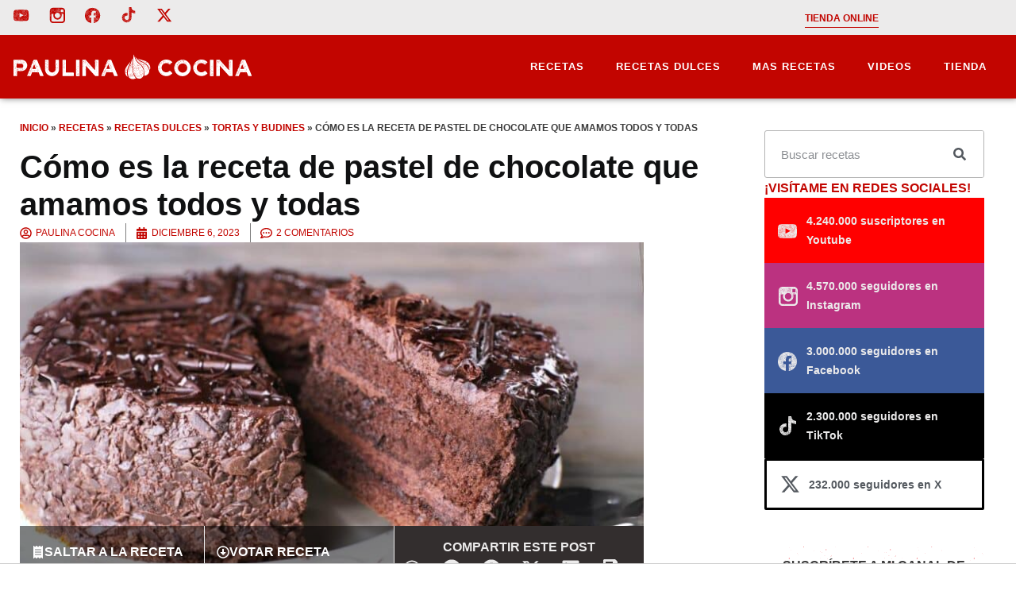

--- FILE ---
content_type: image/svg+xml
request_url: https://cdn.blog.paulinacocina.net/wp-content/uploads/2024/01/puntos.svg
body_size: 24979
content:
<svg xmlns="http://www.w3.org/2000/svg" xmlns:xlink="http://www.w3.org/1999/xlink" id="Layer_1" x="0px" y="0px" viewBox="0 0 792 533" style="enable-background:new 0 0 792 533;" xml:space="preserve"><style type="text/css">	.st0{fill:#ED1C24;}</style><path id="XMLID_3561_" class="st0" d="M411.9,10.6c-0.5,1-0.6,1-1.3,0C411,10.6,411.5,10.6,411.9,10.6z"></path><path id="XMLID_3560_" class="st0" d="M521.6,522.6c-1.4,2.2-4,2.5-5.5,0.8c-0.5-0.5-0.5-1,0-1.4C517.6,521,519.9,521.2,521.6,522.6 z"></path><path id="XMLID_3559_" class="st0" d="M521.7,249.5c-1.5,2.2-4,2.5-5.5,0.8c-0.5-0.6-0.5-1.2,0.2-1.5 C518.3,247.9,519.7,248,521.7,249.5z"></path><path id="XMLID_3558_" class="st0" d="M245.2,521.2c0.5,0.4,1.7,0.7,2,1.4c0.4,1.2-1,1.3-1.8,1.6c-1.2,0.6-2.8,0.1-3.6-0.9 c-0.5-0.6-0.3-1.3,0.3-1.5C243,521.6,243.9,521.5,245.2,521.2z"></path><path id="XMLID_3557_" class="st0" d="M506.4,514.5c-1.5,0.4-2.9,1.1-4.3,0.1c-0.4-0.3-0.7-0.9-0.7-1.3c0-0.7,0.4-1.3,1.2-1.5 C504.4,511.2,505.7,512.1,506.4,514.5z"></path><path id="XMLID_3556_" class="st0" d="M501.2,240.6c0.6-1.7,1.2-2.3,2.4-2.2c1.4,0,2.3,0.9,2.7,2.8 C504.3,242.2,503,242.1,501.2,240.6z"></path><path id="XMLID_3555_" class="st0" d="M226.9,240.7c0.4-1.7,1.2-2.4,2.5-2.3c1.5,0.1,2.3,1.1,2.4,3 C229.3,242.2,228.8,242.1,226.9,240.7z"></path><path id="XMLID_3554_" class="st0" d="M231.9,514.5c-1.4,0.5-2.7,1.1-4.1,0.1c-0.5-0.4-1-0.7-0.8-1.5c0.2-0.7,0.6-1.2,1.4-1.4 C230.4,511.3,231.6,512.2,231.9,514.5z"></path><path id="XMLID_3553_" class="st0" d="M247.3,249.4c-1.1,2.2-4.2,2.6-5.5,0.7c-0.2-0.2,0-1,0.3-1.2 C243.5,247.9,245.5,248.1,247.3,249.4z"></path><path id="XMLID_3552_" class="st0" d="M380.9,335.3c0.8,0,1.4,0.6,1.4,1.5c0,0.9-1.4,2-2.5,2c-0.9,0-1.6-0.7-1.5-1.6 C378.3,336.3,379.7,335.3,380.9,335.3z"></path><path id="XMLID_3551_" class="st0" d="M654.1,338.8c-0.8,0-1.5-0.6-1.6-1.3c-0.1-1,1.3-2.1,2.6-2.1c0.9,0,1.4,0.5,1.4,1.4 C656.6,337.7,655.3,338.8,654.1,338.8z"></path><path id="XMLID_3550_" class="st0" d="M380.9,62.3c0.9,0,1.5,0.5,1.5,1.4c0,1-1.2,2-2.5,2c-0.9,0-1.6-0.7-1.6-1.5 C378.3,63.1,379.5,62.3,380.9,62.3z"></path><path id="XMLID_3549_" class="st0" d="M107.9,336.3c0.2,1.7-0.8,1.9-1.6,2.3c-0.8,0.4-1.5,0.2-2.1-0.4c0,0-0.1-0.1-0.1-0.2 c0.1-0.6-0.1-1.5,0.2-1.7c0.8-0.5,1.7-0.9,2.6-1C107.3,335.4,107.8,336.2,107.9,336.3z"></path><path id="XMLID_3548_" class="st0" d="M106.4,62.3c1,0,1.5,0.3,1.5,1.2c0.1,1.1-1,2.1-2.3,2.2c-0.9,0.1-1.7-0.6-1.7-1.4 C103.9,63.3,105,62.4,106.4,62.3z"></path><path id="XMLID_3547_" class="st0" d="M655.1,62.3c1,0,1.4,0.4,1.4,1.3c0,1-1.2,2-2.4,2.1c-0.9,0-1.7-0.7-1.6-1.5 C652.6,63.2,653.7,62.3,655.1,62.3z"></path><path id="XMLID_3546_" class="st0" d="M359.3,456.7c0.5,1.8,0.3,2.7-0.6,3.1c-0.8,0.3-1.8-0.3-2.9-1.9 C356.5,456.2,357.9,456.7,359.3,456.7z"></path><path id="XMLID_3545_" class="st0" d="M477.2,386.5c0.6,1.9,2,3.7,1.2,6c-0.2-0.3-0.4-0.6-0.6-0.9c-0.4-0.6-0.8-1.2-1.2-1.8 c-0.3-0.5-0.6-0.9-0.8-1.4C475.2,386.8,475.3,386.7,477.2,386.5z"></path><path id="XMLID_3544_" class="st0" d="M204.1,392.5c-0.4-0.8-0.6-1.7-1.2-2.3c-0.6-0.6-1.2-1.1-1.4-1.9c-0.4-1.4-0.4-1.6,1.5-1.7 c0.6,1.9,1.8,3.7,1.6,5.8C204.4,392.4,204.3,392.4,204.1,392.5z"></path><path id="XMLID_3543_" class="st0" d="M204.2,119.3c-1.1-1.7-2.2-3.3-3.4-5.2c0.8-0.4,1.3-0.7,2-1 C203.5,115.2,204.9,117,204.2,119.3z"></path><path id="XMLID_3542_" class="st0" d="M208.9,485c0.2,1.1,0.4,2,0.6,3c-0.4,0.4-0.9,0.8-1.3,1.3c-0.6,0.6-1.3,0.6-1.9,0.1 c-0.7-0.5-0.4-1.2,0-1.7C207.1,486.8,208,486,208.9,485z"></path><path id="XMLID_3541_" class="st0" d="M478.4,119.3c-0.4-2.1-3.1-3-3-5.4c0.5-0.2,1.1-0.4,1.8-0.6 C477.6,115.4,479.5,117,478.4,119.3z"></path><path id="XMLID_3540_" class="st0" d="M757.6,485.7c0.1,0.5,0.3,1.4,0.5,2.3c-0.4,0.3-0.9,0.6-1.3,1.1c-0.6,0.7-1.4,0.8-2,0.2 c-0.7-0.6-0.3-1.4,0.2-1.8C755.9,486.8,756.9,486.2,757.6,485.7z"></path><path id="XMLID_3539_" class="st0" d="M480.2,216c0.1-2,2-2.6,2.9-4.3c0.3,1.3,0.5,2.2,0.8,3.3C482.8,215.5,482.1,217.3,480.2,216z"></path><path id="XMLID_3538_" class="st0" d="M84.9,456.7c0.1,0.5,0.4,0.9,0.4,1.4c0,1.5-1.1,2.2-2.4,1.5c-0.3-0.2-0.6-0.3-0.8-0.6 c-0.3-0.4-0.6-0.9-0.5-1.2c0.2-0.4,0.7-0.7,1.2-1c0.2-0.1,0.5-0.1,0.8-0.1C84,456.7,84.4,456.7,84.9,456.7z"></path><path id="XMLID_3537_" class="st0" d="M205.9,216c0.1-2.1,1.9-2.7,2.9-4.2c0.3,1.2,0.5,2.1,0.8,3.2 C208.5,215.5,207.8,217.3,205.9,216z"></path><path id="XMLID_3536_" class="st0" d="M483.2,485c0.3,1.2,0.4,2.1,0.6,3.1c-0.4,0.4-0.9,0.8-1.4,1.3c-0.6,0.6-1.3,0.5-1.9,0.1 c-0.7-0.5-0.4-1.2,0-1.6C481.3,486.9,482.2,486,483.2,485z"></path><path id="XMLID_3535_" class="st0" d="M359.7,185c0,0.9-0.7,1.6-1.5,1.6c-1,0-2.5-1.2-2.4-1.9c0.1-0.7,1.3-1.2,2.6-1.2 C359.3,183.6,359.7,184,359.7,185z"></path><path id="XMLID_3534_" class="st0" d="M749.7,113.9c0.5-0.2,1.1-0.4,1.7-0.7c0.6,2.1,1.8,3.9,1.4,6.1 C752.3,117.3,749.8,116.3,749.7,113.9z"></path><path id="XMLID_3533_" class="st0" d="M754.5,216c0.1-2,1.9-2.7,2.9-4.1c0.3,1.2,0.5,2.1,0.8,3.2C757,215.5,756.3,217.5,754.5,216z"></path><path id="XMLID_3532_" class="st0" d="M633.5,456.7c0.2,0.5,0.4,1,0.4,1.4c0.1,1.4-1.1,2.2-2.4,1.5c-0.4-0.2-0.7-0.5-1-0.8 c-0.8-0.8-0.5-1.7,0.6-2.1c0.2-0.1,0.4-0.1,0.6-0.1C632.3,456.7,632.8,456.7,633.5,456.7z"></path><path id="XMLID_3531_" class="st0" d="M749.4,387.2c0.8-0.4,1.3-0.7,1.8-1c1.6,2.8,2.1,4.8,1.6,6.3 C751.7,390.8,750.7,389.2,749.4,387.2z"></path><path id="XMLID_3530_" class="st0" d="M632.6,183.6c1,0,1.4,0.5,1.4,1.6c-0.1,0.9-0.8,1.7-1.6,1.5c-0.7-0.2-1.4-0.6-1.9-1.1 c-0.7-0.6-0.4-1.5,0.5-1.7C631.4,183.7,632,183.6,632.6,183.6z"></path><path id="XMLID_3529_" class="st0" d="M85.4,185.1c0,0.9-0.7,1.6-1.5,1.6c-0.9,0-2.3-1.1-2.3-1.8c0-0.8,1.1-1.4,2.7-1.3 C85,183.6,85.4,184.1,85.4,185.1z"></path><path id="XMLID_3528_" class="st0" d="M698.9,180.9c-1,0-2.1-0.9-2-1.7c0.1-0.9,0.8-1.2,1.7-1.2c1.4,0,2,0.5,2,1.5 C700.7,180.5,700.2,180.9,698.9,180.9z"></path><path id="XMLID_3527_" class="st0" d="M534.3,27.2c1.8-2,3.1-2,5.3-0.4C538.8,28,536.6,28.2,534.3,27.2z"></path><path id="XMLID_3526_" class="st0" d="M152,180.4c-1.9,0.7-2.7,0.6-3.4-0.5c-0.4-0.7-0.2-1.6,0.5-1.7c0.8-0.1,1.7-0.1,2.4,0.2 C152.3,178.7,152.2,179.6,152,180.4z"></path><path id="XMLID_3525_" class="st0" d="M424.8,180.9c-1,0-2.1-0.8-2.1-1.6c0-0.7,0.6-1.2,1.6-1.2c1.3,0,2.1,0.5,2.2,1.4 C426.5,180.3,425.9,180.8,424.8,180.9z"></path><path id="XMLID_3524_" class="st0" d="M426.6,452.5c-0.2,0.5-0.3,0.8-0.5,1c-0.9,1-2.9,0.6-3.3-0.7c-0.1-0.3,0-1.1,0.1-1.1 c0.7-0.2,1.6-0.5,2.3-0.4C425.8,451.4,426.2,452.1,426.6,452.5z"></path><path id="XMLID_3523_" class="st0" d="M260,27.3c1.8-2,3.2-2.1,5.7-0.2c-0.4,0.2-0.8,0.5-1.1,0.5C263.2,27.7,261.6,28.1,260,27.3z"></path><path id="XMLID_3522_" class="st0" d="M597.4,463.4c-0.3,0.3-0.5,0.8-0.8,1c-0.3,0.2-0.9,0.1-1.1-0.1c-0.5-0.5-0.9-1.1-1.1-1.7 c-0.3-0.9,0.5-1.4,1.2-1.6c0.3-0.1,1,0.4,1.2,0.7C597.1,462.2,597.2,462.8,597.4,463.4z"></path><path id="XMLID_3521_" class="st0" d="M597.3,190.5c0,0.8-0.5,1.1-1.2,1.1c-0.9,0-1.9-1.3-1.8-2.2c0.1-0.7,0.8-1.4,1.6-1.3 C596.7,188,597.4,189.2,597.3,190.5z"></path><path id="XMLID_3520_" class="st0" d="M48.9,463.5c-0.3,0.4-0.6,0.9-1,1c-0.3,0.1-0.9-0.1-1.2-0.4c-1-1-1.1-1.9-0.3-2.7 c0.9-0.8,1.4-0.8,2,0.3C48.5,462.2,48.6,462.8,48.9,463.5z"></path><path id="XMLID_3519_" class="st0" d="M151.9,453.5c-1.9,0.7-2.7,0.5-3.3-0.6c-0.4-0.7-0.2-1.6,0.5-1.7c0.7-0.1,1.5-0.1,2.2,0.2 C152.2,451.8,152.2,452.6,151.9,453.5z"></path><path id="XMLID_3518_" class="st0" d="M700.6,453.4c-2,0.7-2.6,0.6-3.3-0.3c-0.7-0.9-0.3-1.8,0.8-2 C699.8,450.8,700.6,451.5,700.6,453.4z"></path><path id="XMLID_3517_" class="st0" d="M319.9,462.3c0.7-0.6,1.1-1.8,2-1.1c0.7,0.5,0.9,1.6,1.1,2.5c0.1,0.3-0.7,0.8-1.1,1 C321.2,464.8,320.7,464.1,319.9,462.3z"></path><path id="XMLID_3516_" class="st0" d="M48.7,190.3c0,0.9-0.5,1.3-1.2,1.3c-0.7,0-1.7-1.2-1.8-2.1c0-0.7,0.7-1.5,1.4-1.5 C48,187.9,48.7,189,48.7,190.3z"></path><path id="XMLID_3515_" class="st0" d="M143.6,204.2c0.5-0.9,1-1.8,1.5-2.7c1.7,0.7,2.1,1.2,1.8,2.1 C146.5,204.8,145.2,205.1,143.6,204.2z"></path><path id="XMLID_3514_" class="st0" d="M260.3,300.3c1.3-2,2.1-2.1,5-0.5c-0.1,0.2-0.1,0.6-0.3,0.7 C264.1,300.9,261.8,300.8,260.3,300.3z"></path><path id="XMLID_3513_" class="st0" d="M534.3,300.4c1.9-2,3.2-2.2,5-1c0.2,0.1,0.4,0.5,0.3,0.7c0,0.2-0.3,0.5-0.5,0.5 C537.5,300.8,536,300.9,534.3,300.4z"></path><path id="XMLID_3512_" class="st0" d="M320,189.1c0.5-0.7,1.2-1.6,2-1c0.6,0.5,0.8,1.6,1,2.5c0,0.2-0.7,0.8-1.2,0.9 C321,191.6,320.5,191,320,189.1z"></path><path id="XMLID_3511_" class="st0" d="M694.1,201.6c1.2,0.4,1.8,0.9,1.5,2.1c-0.3,1-1.5,1.4-3.1,0.9 C692.4,203.3,693,202.4,694.1,201.6z"></path><path id="XMLID_3510_" class="st0" d="M692.3,477.2c0.3-0.6,0.5-1.3,0.9-1.8c0.5-0.7,1.4-0.7,2-0.2c0.6,0.5,0.6,1.4,0,2 C694.2,478.1,693.5,478.2,692.3,477.2z"></path><path id="XMLID_3509_" class="st0" d="M143.8,477.2c0.3-0.6,0.5-1.3,0.8-1.8c0.5-0.7,1.3-0.8,2-0.3c0.6,0.5,0.6,1.4,0,2 C145.7,478.1,144.9,478.1,143.8,477.2z"></path><path id="XMLID_3508_" class="st0" d="M419.7,201.5c1.2,0.4,2,1,1.5,2c-0.3,0.6-1.1,1-1.7,1.3c-0.3,0.1-1.1-0.2-1.1-0.3 c0-0.7,0.1-1.3,0.3-1.9C418.9,202.2,419.3,201.9,419.7,201.5z"></path><path id="XMLID_3507_" class="st0" d="M418.9,478.1c-0.2-0.2-0.6-0.5-0.7-0.9c-0.2-1,0.9-2.4,1.7-2.3c0.8,0,1.3,0.4,1.4,1.3 C421.4,476.9,420.1,478.1,418.9,478.1z"></path><path id="XMLID_3506_" class="st0" d="M165.8,289.2c0.6-1.9,0.6-1.9,3.5-1.8C168.8,288.8,167.6,289.5,165.8,289.2z"></path><path id="XMLID_3505_" class="st0" d="M718.3,287.4c-1.2,1.3-2.2,2.2-3.8,1.9C714.8,287.2,714.8,287.2,718.3,287.4z"></path><path id="XMLID_3504_" class="st0" d="M234.6,363.2c0.5-0.6,0.9-1.2,1.3-1.6c0.3-0.3,0.8-0.5,1.2-0.5c0.3,0,0.7,0.6,0.6,0.9 c0,0.5-0.3,1.1-0.6,1.4c-0.4,0.3-1,0.1-1.5,0.1C235.3,363.4,234.9,363.3,234.6,363.2z"></path><path id="XMLID_3503_" class="st0" d="M443.9,287.4c-1.1,1.4-2.2,2.1-3.7,2C440.5,287.2,440.5,287.2,443.9,287.4z"></path><path id="XMLID_3502_" class="st0" d="M208.1,405c-0.1,1.1-1,2-1.7,1.8c-0.4-0.1-0.9-0.6-1-1c-0.2-0.7,1-1.6,1.9-1.5 C207.6,404.3,207.9,404.8,208.1,405z"></path><path id="XMLID_3501_" class="st0" d="M234.3,90.2c0.7-0.7,1.1-1.3,1.6-1.7c0.3-0.3,0.9-0.5,1.2-0.4c0.3,0.1,0.6,0.8,0.6,1.1 c-0.1,0.5-0.5,1.1-0.9,1.2C236.1,90.5,235.3,90.3,234.3,90.2z"></path><path id="XMLID_3500_" class="st0" d="M756.3,404.4c0.3,1.5-0.1,2.4-1.2,2.4c-0.4,0-0.9-0.3-1.1-0.6c-0.2-0.2,0-0.9,0.2-1.1 C754.7,404.5,755.4,403.9,756.3,404.4z"></path><path id="XMLID_3499_" class="st0" d="M508.9,363.2c0.5-0.6,0.8-1.1,1.2-1.5c0.4-0.3,0.9-0.5,1.3-0.8c0.2,0.5,0.7,1.1,0.5,1.6 c-0.1,0.4-0.8,0.9-1.3,1C510.1,363.7,509.6,363.4,508.9,363.2z"></path><path id="XMLID_3498_" class="st0" d="M482.4,404.8c0.1,1.1-0.8,2-1.7,2c-0.6,0-1.1-0.3-1.1-1c0-0.7,1-1.7,1.9-1.6 C481.8,404.3,482.1,404.7,482.4,404.8z"></path><path id="XMLID_3497_" class="st0" d="M268,82.4c-1.1-0.1-2.1-1-1.8-1.4c0.3-0.4,0.9-0.8,1.5-0.8c0.7-0.1,1.5,0.4,1.3,1.3 C268.9,81.9,268.2,82.2,268,82.4z"></path><path id="XMLID_3496_" class="st0" d="M561.2,53.5c-1.3,0.9-2.6,1.7-3.8,2.4c0-1.7,1.1-2.3,2.2-3C560.2,52.7,560.7,52.7,561.2,53.5z "></path><path id="XMLID_3495_" class="st0" d="M718.3,14.5c-1.4,1-2.2,2.3-3.8,1.7C714.7,14.2,714.8,14.1,718.3,14.5z"></path><path id="XMLID_3494_" class="st0" d="M508.6,90.2c0.6-0.7,1.1-1.2,1.6-1.6c0.3-0.3,0.9-0.5,1.2-0.4c0.3,0.1,0.6,0.8,0.6,1.1 c-0.1,0.5-0.5,1.1-0.9,1.2C510.3,90.5,509.5,90.3,508.6,90.2z"></path><path id="XMLID_3493_" class="st0" d="M165.9,16.1c0.3-1.9,0.4-2,3.4-1.6C168.3,16,167.5,16.5,165.9,16.1z"></path><path id="XMLID_3492_" class="st0" d="M283.2,55.9c-0.1-1.9,1.4-2.4,2.5-3.1c0.2-0.2,0.8,0.2,1.6,0.4 C285.7,54.3,284.4,55.1,283.2,55.9z"></path><path id="XMLID_3491_" class="st0" d="M482.2,131.1c0.4,1.5-0.1,2.1-1,2.4c-0.4,0.1-1-0.2-1.5-0.3c0.1-0.5,0-1.2,0.3-1.4 C480.6,131.4,481.4,131.3,482.2,131.1z"></path><path id="XMLID_3490_" class="st0" d="M541.3,80.1c1.2-0.1,2,0.5,2,1.2c0.1,0.9-0.7,1-1.3,1c-0.8,0.1-1.7-0.6-1.5-1.3 C540.6,80.6,541.1,80.3,541.3,80.1z"></path><path id="XMLID_3489_" class="st0" d="M440.1,16.1c0.6-1.8,0.6-1.8,3.5-1.7C442.8,16,441.8,16.5,440.1,16.1z"></path><path id="XMLID_3488_" class="st0" d="M66.1,413c0.8-0.2,1.3-0.6,1.6-0.4c1,0.5,2.3,0.4,3.1,1.6C69.1,414.8,67.8,413.9,66.1,413z"></path><path id="XMLID_3487_" class="st0" d="M756.5,131.4c0.3,1.1,0,1.8-1,2.1c-0.5,0.1-1.2,0-1.4-0.3c-0.2-0.3,0-1,0.2-1.4 C754.9,131,755.7,131.2,756.5,131.4z"></path><path id="XMLID_3486_" class="st0" d="M207.8,131.2c0.4,1.1,0.3,1.7-0.6,2.2c-0.7,0.4-1.3,0.4-1.8-0.2c-0.4-0.4,0-1.4,0.7-1.7 C206.6,131.3,207.1,131.3,207.8,131.2z"></path><path id="XMLID_3485_" class="st0" d="M557,328.8c1.5-2.4,2.5-2.9,4.4-2.4C559.8,327.2,559,328.8,557,328.8z"></path><path id="XMLID_3484_" class="st0" d="M252.2,361.1c1-0.6,1.9-1.2,2.9-1.8c0.6,1.4-0.3,1.9-0.9,2.5 C253.5,362.3,252.9,362.2,252.2,361.1z"></path><path id="XMLID_3483_" class="st0" d="M615,413c1.8-1.1,2.9,0.4,4.4,0.6c-0.3,0.4-0.4,0.8-0.6,0.8C617.4,414.5,616.2,414.1,615,413z "></path><path id="XMLID_3482_" class="st0" d="M282.9,328.7c0.9-2.1,2.1-2.8,4.2-2.4C285.5,327.2,284.8,328.8,282.9,328.7z"></path><path id="XMLID_3481_" class="st0" d="M543.3,355.1c-0.6,0.1-1.2,0.3-1.8,0.1c-0.4-0.1-0.7-0.7-1-1.1c0.4-0.3,0.8-0.8,1.2-0.9 C542.6,353.1,543,353.7,543.3,355.1z"></path><path id="XMLID_3480_" class="st0" d="M70.7,140.6c-1.6,1.1-2.8,0.1-4.1-0.3c0.1-0.7,0.5-1.1,1.1-0.9 C68.7,139.7,69.7,140.2,70.7,140.6z"></path><path id="XMLID_3479_" class="st0" d="M365.6,92.1c-1.4-1.7-1.4-1.7-0.1-3.1C366.7,90.3,366.7,90.8,365.6,92.1z"></path><path id="XMLID_3478_" class="st0" d="M344.8,141.1c-1.4,0.4-2.6-0.2-3.8-0.8c0-0.7,0.3-1.1,1-0.9c1,0.3,2,0.8,3,1.2 C344.9,140.8,344.9,141,344.8,141.1z"></path><path id="XMLID_3477_" class="st0" d="M268.7,355.3c-0.7-0.1-1.4,0-2-0.3c-0.8-0.3-0.8-1.2,0-1.6c0.5-0.2,1.1-0.2,1.5,0 c0.4,0.2,0.6,0.9,0.9,1.3C269,355,268.8,355.2,268.7,355.3z"></path><path id="XMLID_3476_" class="st0" d="M340.6,413.2c1.6-0.7,3.3-0.3,4.4,1C343.4,414.8,342.2,414,340.6,413.2z"></path><path id="XMLID_3475_" class="st0" d="M614.8,140.1c1.9-1.3,3,0.4,4.5,0.5C618.1,141.5,617.8,141.5,614.8,140.1z"></path><path id="XMLID_3474_" class="st0" d="M639.9,88.9c1.1,1.6,1.1,1.9,0.1,3.1C638.4,90.7,638.3,90.5,639.9,88.9z"></path><path id="XMLID_3473_" class="st0" d="M529.6,359.8c-0.7,2.3-1.4,2.7-2.9,1.6C527.4,360.3,528.1,359.4,529.6,359.8z"></path><path id="XMLID_3472_" class="st0" d="M365.9,362.2c0.2,0.4,0.4,0.8,0.5,1.3c0,0.4-0.1,0.9-0.3,1.3c-0.1,0.1-0.8,0.2-0.9,0 c-0.3-0.4-0.6-1-0.6-1.4c0-0.4,0.5-0.9,0.8-1.3C365.5,362.1,365.7,362.2,365.9,362.2z"></path><path id="XMLID_3471_" class="st0" d="M734.6,497.2c0.6-1.3,1.5-1.5,2.4-1.1c0.3,0.1,0.6,0.7,0.5,1c-0.1,0.4-0.6,0.8-0.9,0.8 C736,497.8,735.4,497.5,734.6,497.2z"></path><path id="XMLID_3470_" class="st0" d="M186.2,223.8c1.3-1.1,2.1-1.3,2.6-0.6c0.2,0.3,0.2,1.1,0,1.3 C187.8,225.2,187,224.6,186.2,223.8z"></path><path id="XMLID_3469_" class="st0" d="M526.6,88.4c0.7-1.3,1.6-1.9,3-1.7C529,88.8,528.5,89.1,526.6,88.4z"></path><path id="XMLID_3468_" class="st0" d="M687.6,360.4c-1.2,0.9-2,1-3.2,0.4C685.5,359.4,686.4,359.3,687.6,360.4z"></path><path id="XMLID_3467_" class="st0" d="M410.3,88.2c0.1-1.6,0.4-1.7,3-1.3C413,88,413,88,410.3,88.2z"></path><path id="XMLID_3466_" class="st0" d="M255.3,86.9c-0.9,2.1-1.4,2.4-2.9,1.4C253.6,86.7,253.6,86.7,255.3,86.9z"></path><path id="XMLID_3465_" class="st0" d="M186.1,497.2c0.5-1.3,1.3-1.5,2.1-1.2c0.3,0.1,0.7,0.7,0.7,1c0,0.3-0.6,0.8-0.9,0.8 C187.4,497.8,186.8,497.5,186.1,497.2z"></path><path id="XMLID_3464_" class="st0" d="M252.1,461.4c0.8-0.9,1.3-1.4,1.9-2c0.2,0,0.3,0.1,0.5,0.1c0.1,0.7,0.3,1.5,0.5,2.5 C254,461.9,253.3,461.7,252.1,461.4z"></path><path id="XMLID_3463_" class="st0" d="M425.8,154.9c0.5-1,1.2-1,1.8-0.9c0.7,0.1,1.1,0.6,0.7,1.4c-0.3,0.6-0.8,0.7-1.3,0.4 C426.6,155.5,426.2,155.2,425.8,154.9z"></path><path id="XMLID_3462_" class="st0" d="M65.5,144.4c-0.4,0.3-0.7,0.8-1.1,0.8c-0.5,0.1-1,0-1.5-0.2c-0.1,0-0.2-0.8,0-0.9 c0.5-0.3,1.1-0.6,1.6-0.6C64.8,143.5,65.2,144,65.5,144.4z"></path><path id="XMLID_3461_" class="st0" d="M65.5,417.8c-0.6,0.2-0.9,0.5-1.2,0.5c-0.5,0-1-0.2-1.5-0.4c0.2-0.4,0.3-0.9,0.6-1.2 c0.5-0.5,1.1-0.5,1.6,0C65.2,417.1,65.3,417.4,65.5,417.8z"></path><path id="XMLID_3460_" class="st0" d="M529,462.1c-0.8-0.2-1.4-0.4-2.4-0.6c0.6-0.8,1.1-1.4,1.7-2.1 C529.3,460.2,529.1,461.1,529,462.1z"></path><path id="XMLID_3459_" class="st0" d="M640.2,362.2c0.1,0.5,0.4,1,0.4,1.4c0,0.4-0.2,0.9-0.4,1.3c-0.1,0.1-0.6,0.1-0.7,0 c-0.3-0.4-0.7-0.9-0.7-1.4c0-0.4,0.5-0.9,0.8-1.3C639.8,362.1,640,362.1,640.2,362.2z"></path><path id="XMLID_3458_" class="st0" d="M135.8,361c1-1.6,1.9-1.7,3.2-0.7C138,361.2,137.8,361.3,135.8,361z"></path><path id="XMLID_3457_" class="st0" d="M37.2,487.1c-0.6-0.4-1.2-0.7-1.3-1c-0.2-0.8,0.5-1.1,1.2-1c0.6,0,1.5,0,1.4,0.8 C38.4,486.3,37.7,486.6,37.2,487.1z"></path><path id="XMLID_3456_" class="st0" d="M413.6,360.4c-1.1,1-2.3,0.7-3.5,0.9C410.9,359.5,411.6,359.3,413.6,360.4z"></path><path id="XMLID_3455_" class="st0" d="M252,188.4c1-0.7,1.1-1.9,2.5-2c0.1,0.7,0.3,1.4,0.4,2.4C254,188.7,253.3,188.6,252,188.4z"></path><path id="XMLID_3454_" class="st0" d="M584.3,485.9c0.3-0.2,0.7-0.6,1.1-0.8c0.8-0.2,1.8,0.3,1.6,0.8c-0.2,0.4-0.7,0.8-1.1,0.9 C585.4,486.9,584.6,487,584.3,485.9z"></path><path id="XMLID_3453_" class="st0" d="M528.9,188.8c-0.7-0.1-1.5-0.2-2.3-0.4c0.2-0.3,0.2-0.5,0.4-0.6c0.5-0.5,1-0.9,1.5-1.3 c0.3,0.6,0.6,1.2,0.9,1.9C529.2,188.5,529,188.6,528.9,188.8z"></path><path id="XMLID_3452_" class="st0" d="M91.2,92.1c-1.2-1.7-1.2-1.7,0-3C92.4,90.1,92.4,91,91.2,92.1z"></path><path id="XMLID_3451_" class="st0" d="M337.1,418.3c0.3-1.5,0.9-2.1,1.6-1.8c0.4,0.2,0.9,0.8,0.8,1 C339.2,418.7,338.2,418.4,337.1,418.3z"></path><path id="XMLID_3450_" class="st0" d="M700.3,427.8c1.1-1,1.6-1.1,2.1-0.4c0.2,0.3,0.3,1,0.1,1.3 C702.1,429.3,701.2,428.9,700.3,427.8z"></path><path id="XMLID_3449_" class="st0" d="M139.3,86.7c-0.8,1.2-2.6,1.8-3.2,1.4c-0.2-0.1-0.3-0.4-0.3-0.5c0.1-0.3,0.3-0.7,0.5-0.8 C137.2,86.8,138.1,86.8,139.3,86.7z"></path><path id="XMLID_3448_" class="st0" d="M687.9,86.7c-0.8,1.3-2.7,1.9-3.2,1.3c-0.1-0.2,0.1-1.1,0.3-1.1 C685.8,86.7,686.6,86.8,687.9,86.7z"></path><path id="XMLID_3447_" class="st0" d="M311.5,487.1c-0.6-0.4-1.2-0.7-1.3-1.1c-0.2-0.8,0.5-1.1,1.2-1c0.5,0.1,1,0.5,1.5,0.8 C312.4,486.3,312,486.6,311.5,487.1z"></path><path id="XMLID_3446_" class="st0" d="M151.7,427.8c1.1-1,1.6-1.2,2.1-0.5c0.2,0.3,0.3,1,0.1,1.3 C153.6,429.3,152.6,428.9,151.7,427.8z"></path><path id="XMLID_3445_" class="st0" d="M460.6,497.1c0.5-1.4,1.4-1.2,2.7-0.7c-0.1,0.5-0.1,1.2-0.4,1.4 C462,498.1,461.2,497.8,460.6,497.1z"></path><path id="XMLID_3444_" class="st0" d="M91.6,365.1c-0.4-0.3-1-0.5-1.1-0.9c-0.1-0.5,0-1.3,0.2-1.7c0.3-0.5,1-0.3,1.1,0.2 c0.2,0.7,0.1,1.4,0.2,2.2C91.9,364.9,91.7,365,91.6,365.1z"></path><path id="XMLID_3443_" class="st0" d="M612.5,418.7c-0.5-0.5-0.8-0.8-1.2-1c0.5-0.4,0.9-0.9,1.4-1.2c0.1-0.1,0.9,0.7,0.9,0.9 C613.5,417.8,613,418.1,612.5,418.7z"></path><path id="XMLID_3442_" class="st0" d="M425.5,427.8c1.1-0.5,1.6-1.4,2.5-0.5c0.3,0.3,0.4,0.9,0.3,1.2c0,0.2-0.7,0.4-1,0.3 C426.7,428.7,426.3,428.3,425.5,427.8z"></path><path id="XMLID_3441_" class="st0" d="M38.8,213.4c-1,0.1-1.7,0.2-2.3,0.1c-0.2,0-0.5-0.4-0.6-0.7c-0.1-0.2,0.2-0.5,0.4-0.7 C36.9,211.7,37.8,212.1,38.8,213.4z"></path><path id="XMLID_3440_" class="st0" d="M587.4,213.2c-1,0.1-1.6,0.3-2.3,0.3c-0.2,0-0.6-0.4-0.6-0.6c0-0.3,0.3-0.7,0.5-0.8 C585.8,211.9,586.6,211.8,587.4,213.2z"></path><path id="XMLID_3439_" class="st0" d="M151.5,154.7c0.9-0.9,1.8-1.1,2.5-0.2c0.2,0.2,0.1,1.1-0.2,1.2 C152.8,156.3,152.2,155.5,151.5,154.7z"></path><path id="XMLID_3438_" class="st0" d="M734.8,224.1c0.4-1.3,1.2-1.4,2.1-1.2c0.3,0.1,0.6,0.6,0.6,0.9c0,0.3-0.5,0.8-0.7,0.8 C736.1,224.6,735.5,224.3,734.8,224.1z"></path><path id="XMLID_3437_" class="st0" d="M611.2,144.4c0.7-0.7,1.3-1.4,2.2-0.6c0.2,0.2,0.2,1-0.1,1.2 C612.8,145.7,612,145.4,611.2,144.4z"></path><path id="XMLID_3436_" class="st0" d="M700.1,154.4c1.1-0.5,1.9-0.8,2.5,0.2c0.1,0.3-0.2,1.1-0.4,1.2 C701.2,156.1,700.6,155.5,700.1,154.4z"></path><path id="XMLID_3435_" class="st0" d="M339.9,144.3c-0.6,0.5-0.9,0.8-1.3,0.9c-0.4,0.1-0.9,0-1.3-0.1c-0.2-0.1-0.3-0.8-0.1-0.9 c0.4-0.3,0.9-0.7,1.3-0.8C338.9,143.5,339.3,143.9,339.9,144.3z"></path><path id="XMLID_3434_" class="st0" d="M460.5,224.1c0.6-1.4,1.5-1.6,2.2-1.2c0.3,0.2,0.4,1,0.7,2 C462.2,224.6,461.4,224.4,460.5,224.1z"></path><path id="XMLID_3433_" class="st0" d="M580.6,221.4c-0.6,0.2-1.1,0.5-1.4,0.4c-0.4-0.1-0.8-0.6-1.1-1c-0.1-0.1,0.2-0.8,0.4-0.8 c0.4,0,0.9,0.1,1.3,0.3C580,220.5,580.2,220.9,580.6,221.4z"></path><path id="XMLID_3432_" class="st0" d="M731.7,266.6c-0.9-0.2-1.5-0.4-2.3-0.6c0.1-0.8,0.4-1.5,1.2-1.4 C731.5,264.7,731.9,265.4,731.7,266.6z"></path><path id="XMLID_3431_" class="st0" d="M180.8,265.9c1-1.4,1.6-1.6,2.2-0.8c0.2,0.2,0.3,0.7,0.2,0.9c-0.1,0.2-0.5,0.4-0.8,0.4 C181.8,266.4,181.4,266.1,180.8,265.9z"></path><path id="XMLID_3430_" class="st0" d="M311.3,214c-0.5-0.5-0.8-0.9-1.1-1.2c0.4-0.2,0.9-0.7,1.3-0.7c0.4,0,0.8,0.5,1.2,0.7 C312.3,213.1,311.9,213.5,311.3,214z"></path><path id="XMLID_3429_" class="st0" d="M304.5,492.7c0.6,0.5,1.1,1,1.8,1.5c-0.7,0.8-1.5,0.9-2,0.4c-0.3-0.3-0.3-1-0.4-1.6 C304,492.9,304.2,492.8,304.5,492.7z"></path><path id="XMLID_3428_" class="st0" d="M580.5,494.5c-1.1,0.4-1.9,0.6-2.4-0.4c-0.1-0.3,0.1-1,0.3-1.1 C579.6,492.6,579.9,493.6,580.5,494.5z"></path><path id="XMLID_3427_" class="st0" d="M306,221.3c-0.4,0.7-1.1,0.9-1.6,0.4c-0.4-0.3-0.5-0.9-0.8-1.6 C305.1,219.7,305.7,220.3,306,221.3z"></path><path id="XMLID_3426_" class="st0" d="M409.3,265.7c0.5-0.3,0.8-0.6,1-0.6c0.4,0,0.9,0.2,1.3,0.3c-0.1,0.4-0.1,1-0.4,1.2 c-0.3,0.2-0.8,0-1.2-0.1C409.8,266.5,409.7,266.2,409.3,265.7z"></path><path id="XMLID_3425_" class="st0" d="M455.1,265.9c1-1.4,1.5-1.6,2.2-0.7c0.2,0.2,0.3,0.7,0.1,0.9c-0.1,0.2-0.6,0.4-0.9,0.3 C456.1,266.3,455.7,266.1,455.1,265.9z"></path><path id="XMLID_3424_" class="st0" d="M211.9,491.8c-2.1,1.3-2.1,1.3-2.9-0.7c0.6,0.1,1,0.2,1.4,0.2 C210.8,491.5,211.2,491.7,211.9,491.8z"></path><path id="XMLID_3423_" class="st0" d="M360.3,524.9c-1.3,1.2-1.3,1.2-2.6,0.2C358.5,524,359.3,524.4,360.3,524.9z"></path><path id="XMLID_3422_" class="st0" d="M412.6,43.1c1.2-1.5,1.2-1.5,2.7-0.7C414.5,43.4,413.5,43.2,412.6,43.1z"></path><path id="XMLID_3421_" class="st0" d="M683.6,265.6c0.8-0.2,1.4-0.4,2-0.6c0.5,0.9,0.5,1.6-0.3,1.9 C684.3,267.2,684.2,266.3,683.6,265.6z"></path><path id="XMLID_3420_" class="st0" d="M354.6,181.8c1-1,1.7-1.5,2.9-0.8C356.8,182,356.1,182.4,354.6,181.8z"></path><path id="XMLID_3419_" class="st0" d="M135.1,265.8c0.9-0.7,1.6-1.1,2.2-0.3c0.2,0.2-0.1,1-0.4,1.2 C136,267.4,135.8,266.4,135.1,265.8z"></path><path id="XMLID_3418_" class="st0" d="M86,525.4c-0.5,0.2-1.1,0.4-1.6,0.5c-0.2,0-0.5-0.3-0.8-0.5c0.2-0.3,0.4-0.8,0.7-0.8 c0.6,0,1.1,0.2,1.7,0.3C86,525,86,525.2,86,525.4z"></path><path id="XMLID_3417_" class="st0" d="M281.4,96.6c0.8-0.4,1.5-0.8,2.4-1.3C283.5,96.8,283,97.1,281.4,96.6z"></path><path id="XMLID_3416_" class="st0" d="M354.8,454.9c0.7-1.1,1.6-1.4,2.8-0.9C356.8,454.8,356.2,455.5,354.8,454.9z"></path><path id="XMLID_3415_" class="st0" d="M138,43.1c1.4-1.5,1.4-1.5,3-0.7C140.3,43.4,139.3,43.3,138,43.1z"></path><path id="XMLID_3414_" class="st0" d="M632.2,252.3c0.7-1.2,0.7-1.2,2.3-0.4C633.6,252.7,633.6,252.7,632.2,252.3z"></path><path id="XMLID_3413_" class="st0" d="M360.6,252.3c-1.1,0.1-1.9,0.2-2.8,0.3C358.6,250.8,358.7,250.8,360.6,252.3z"></path><path id="XMLID_3412_" class="st0" d="M635.1,409.1c0.3-0.9,0.7-1.4,1.5-0.9c0.2,0.1,0.3,0.9,0.1,1.2 C636.1,410.2,635.6,409.4,635.1,409.1z"></path><path id="XMLID_3411_" class="st0" d="M759.9,491.9c-1.5,1.1-1.5,1.1-2.4-0.4C758.5,490.6,759.1,491.9,759.9,491.9z"></path><path id="XMLID_3410_" class="st0" d="M212,218.7c-0.8,0.5-1.3,0.8-2.1,1.3c-0.3-0.4-0.7-0.8-1-1.2c0.2-0.3,0.4-0.6,0.5-0.6 C210.1,218.4,210.9,218.5,212,218.7z"></path><path id="XMLID_3409_" class="st0" d="M545.4,338.2c-0.9,0-1.7,0-2.9,0c1.1-1.2,2-0.7,2.9-0.7C545.4,337.7,545.4,338,545.4,338.2z"></path><path id="XMLID_3408_" class="st0" d="M131.5,256.6c0.5,0.7,1,1.3,0.3,2c-0.2,0.1-0.9,0-1-0.2C130.1,257.5,130.8,257.1,131.5,256.6z "></path><path id="XMLID_3407_" class="st0" d="M758.6,219.9c-0.4-0.5-0.8-0.9-1.2-1.3c0.3-0.2,0.4-0.4,0.6-0.4c0.7,0.1,1.5,0.3,2.4,0.5 C759.8,219.1,759.3,219.5,758.6,219.9z"></path><path id="XMLID_3406_" class="st0" d="M634.6,525.4c-0.6,0.2-1.1,0.4-1.7,0.5c-0.2,0-0.5-0.3-0.8-0.5c0.2-0.3,0.4-0.8,0.7-0.8 c0.6,0,1.2,0.2,1.7,0.3C634.6,525,634.6,525.2,634.6,525.4z"></path><path id="XMLID_3405_" class="st0" d="M689.5,42.9c-0.9,0.2-1.7,0.3-2.9,0.5C687.8,41.6,688.1,41.6,689.5,42.9z"></path><path id="XMLID_3404_" class="st0" d="M524,157.7c-0.7,0.1-1.3,0.2-2.1,0.3C522.3,156.3,522.5,156.3,524,157.7z"></path><path id="XMLID_3403_" class="st0" d="M258.7,50.6c-0.9,0.6-1.7,1.1-2.6,1.7C256.6,50.2,256.8,50.1,258.7,50.6z"></path><path id="XMLID_3402_" class="st0" d="M197,169.9c0.7,0.2,1.7,0,1.5,1.2c0,0.2-0.8,0.6-1.2,0.5C196.2,171.4,196.6,170.7,197,169.9z"></path><path id="XMLID_3401_" class="st0" d="M629.2,454.4c0.8-0.3,1.5-0.5,2.3-0.8c-0.3,1.4-1,1.7-2,1.5 C629.4,454.9,629.3,454.6,629.2,454.4z"></path><path id="XMLID_3400_" class="st0" d="M473.3,444c-0.8,0.4-1.2,0.7-1.5,0.7c-0.3-0.1-0.6-0.5-0.9-0.8c0.3-0.2,0.7-0.6,1-0.7 C472.3,443.2,472.6,443.5,473.3,444z"></path><path id="XMLID_3399_" class="st0" d="M545.5,65.2c-0.9,0-1.8,0-2.7,0c-0.2-0.8,0.3-0.9,0.9-1C544.7,64.1,544.9,64.2,545.5,65.2z"></path><path id="XMLID_3398_" class="st0" d="M80.6,454.3c0.8-0.2,1.5-0.5,2.3-0.7c-0.3,1.4-1.1,1.7-2,1.5 C80.8,454.8,80.7,454.6,80.6,454.3z"></path><path id="XMLID_3397_" class="st0" d="M377.5,97.3c-0.2-2,0.9-1.8,1.8-2.1C379.7,96.9,378.3,96.5,377.5,97.3z"></path><path id="XMLID_3396_" class="st0" d="M618.3,163.6c1.1,0,1.9,0,2.7,0c0,0.1,0.1,0.2,0.1,0.3c-0.7,0.4-1.3,0.7-2.2,1.2 C618.7,164.5,618.5,164.1,618.3,163.6z"></path><path id="XMLID_3395_" class="st0" d="M83.5,252.4c0.9-1.4,0.9-1.4,2.6-0.4C85.3,252.7,84.6,252.8,83.5,252.4z"></path><path id="XMLID_3394_" class="st0" d="M473.4,170.9c-0.9,0.4-1.3,0.7-1.7,0.7c-0.3-0.1-0.6-0.5-0.9-0.8c0.3-0.3,0.6-0.8,0.8-0.7 C472.1,170.1,472.5,170.4,473.4,170.9z"></path><path id="XMLID_3393_" class="st0" d="M271.1,337.9c-0.8,0.8-1.6,0.4-2.5,0.4C269.2,337.2,269.6,337.1,271.1,337.9z"></path><path id="XMLID_3392_" class="st0" d="M533,323.5c-1,0.7-1.7,1.3-2.5,1.9C530.5,323.7,530.9,323.4,533,323.5z"></path><path id="XMLID_3391_" class="st0" d="M160.7,423.5c0.5-0.3,1-0.7,1.6-1c0.4,0.9,0.4,1.5-0.3,1.8c-0.3,0.1-0.8-0.1-1.2-0.2 C160.7,423.9,160.7,423.7,160.7,423.5z"></path><path id="XMLID_3390_" class="st0" d="M436,424.8c-0.4-0.6-0.9-1-0.9-1.1c0.3-0.4,0.7-0.7,1.1-1c0.1-0.1,0.7,0.4,0.7,0.5 C436.7,423.7,436.4,424.2,436,424.8z"></path><path id="XMLID_3389_" class="st0" d="M87.7,407.7c0.3,0.5,0.7,0.9,0.7,1.1c-0.1,0.4-0.6,0.6-0.9,0.9c-0.3-0.3-0.8-0.7-0.8-0.9 C86.7,408.4,87.3,408.2,87.7,407.7z"></path><path id="XMLID_3388_" class="st0" d="M268.4,65.2c0.3-1.1,0.9-1,1.5-1c0.5,0,1.1-0.2,1.3,0.8C270.4,65.6,269.4,65.3,268.4,65.2z"></path><path id="XMLID_3387_" class="st0" d="M103.1,97c0.3-1.3,1-2,1.7-1.7c0.2,0.1,0.2,0.6,0.2,1c0,0.1-0.2,0.2-0.3,0.2 C104.3,96.6,103.8,96.8,103.1,97z"></path><path id="XMLID_3386_" class="st0" d="M360.8,135.8c0.4-0.8,0.9-1.3,1.6-0.8c0.2,0.1,0.2,1,0,1.2C361.7,137,361.2,136.4,360.8,135.8 z"></path><path id="XMLID_3385_" class="st0" d="M137.9,316c1.2-0.9,1.9-1.6,3-0.6C139.9,316.2,139.9,316.2,137.9,316z"></path><path id="XMLID_3384_" class="st0" d="M651.6,369.9c0.2-1.6,1.2-1.2,2.2-1.6C653.2,369.7,653.2,369.7,651.6,369.9z"></path><path id="XMLID_3383_" class="st0" d="M557.9,368.5c-1,2-1,2-2.4,1.1C556.3,369.2,557.1,368.9,557.9,368.5z"></path><path id="XMLID_3382_" class="st0" d="M105.3,369.2c-0.6,0.3-1.3,0.6-2.1,1c0.1-1.6,0.1-1.7,1.9-1.5 C105.2,368.9,105.3,369,105.3,369.2z"></path><path id="XMLID_3381_" class="st0" d="M72.3,164c-0.6,0.3-1.2,0.6-2,1.1c-0.2-0.6-0.3-1-0.6-1.6c1.1,0.1,1.8,0.2,2.6,0.2 C72.4,163.8,72.4,163.8,72.3,164z"></path><path id="XMLID_3380_" class="st0" d="M346.6,164c-0.6,0.3-1.3,0.6-2.1,1.1c-0.1-0.6-0.2-1.1-0.3-1.5c0.9,0.1,1.6,0.1,2.3,0.2 C346.5,163.8,346.6,163.9,346.6,164z"></path><path id="XMLID_3379_" class="st0" d="M635.1,136c0.3-1,0.7-1.4,1.6-1c0.2,0.1,0.3,0.8,0.2,1C636.4,137.1,635.8,136.5,635.1,136z"></path><path id="XMLID_3378_" class="st0" d="M524.3,430.8c-1.1,0-1.8,0-2.6,0C522.5,429.4,522.9,429.4,524.3,430.8z"></path><path id="XMLID_3377_" class="st0" d="M485.8,492c-1.8,1.1-1.9,1.1-2.3-0.6C484.3,490.9,484.8,491.6,485.8,492z"></path><path id="XMLID_3376_" class="st0" d="M80.6,181.9c0.9-1.2,0.9-1.2,2.4-1C82.3,182.1,82.3,182.1,80.6,181.9z"></path><path id="XMLID_3375_" class="st0" d="M629.1,181.8c0.6-1.2,1.4-1.5,2.6-0.9C631.1,182,630.4,182.4,629.1,181.8z"></path><path id="XMLID_3374_" class="st0" d="M199.1,443.8c-0.8,0.5-1.2,0.9-1.5,0.9c-0.3,0-0.7-0.5-1-0.7c0.2-0.3,0.5-0.8,0.7-0.8 C197.8,443.1,198.3,443.4,199.1,443.8z"></path><path id="XMLID_3373_" class="st0" d="M397.9,263.3c0.3-1.1,0.4-1.8,0.6-2.4c0.1,0,0.3,0,0.4,0c0.3,0.4,0.5,0.8,0.9,1.4 C399.2,262.5,398.8,262.7,397.9,263.3z"></path><path id="XMLID_3372_" class="st0" d="M360.8,409c0.4-0.8,0.9-1.3,1.6-0.8c0.2,0.1,0.2,1,0,1.2C361.7,410.1,361.2,409.5,360.8,409z"></path><path id="XMLID_3371_" class="st0" d="M651.7,96.6c0.4-0.9,0.4-0.9,1.7-1.3C653.8,96.6,653.6,96.8,651.7,96.6z"></path><path id="XMLID_3370_" class="st0" d="M689.4,316c-0.8,0.1-1.7,0.2-2.7,0.4C688,314.7,688.1,314.7,689.4,316z"></path><path id="XMLID_3369_" class="st0" d="M283.6,368.6c-1.1,1.9-1.1,1.9-2.5,1.2C282,369.3,282.8,368.9,283.6,368.6z"></path><path id="XMLID_3368_" class="st0" d="M369.2,276.9c-0.8,0.6-1.4,0.9-2,0c-0.1-0.1,0-0.6,0.2-0.7 C368.1,275.7,368.8,275.8,369.2,276.9z"></path><path id="XMLID_3367_" class="st0" d="M532.7,50.7c-0.7,0.5-1.5,1.1-2.3,1.7C530.6,50.3,531.4,49.9,532.7,50.7z"></path><path id="XMLID_3366_" class="st0" d="M162.5,149.8c0.3,0.9,0,1.5-0.8,1.6c-0.3,0-0.9-0.5-0.9-0.6 C160.9,149.7,161.6,149.6,162.5,149.8z"></path><path id="XMLID_3365_" class="st0" d="M436.9,149.9c0.1,1-0.3,1.5-1.1,1.5c-0.3,0-0.7-0.6-0.7-0.8 C435.3,149.7,436,149.6,436.9,149.9z"></path><path id="XMLID_3364_" class="st0" d="M230.4,94.7c0.3,0.5,0.6,1,0.9,1.6c-0.8,0.5-1.4,0.3-1.7-0.3c-0.2-0.3,0.1-0.8,0.2-1.2 C230,94.7,230.2,94.7,230.4,94.7z"></path><path id="XMLID_3363_" class="st0" d="M711.1,149.8c0,1-0.2,1.6-1.2,1.5c-0.2,0-0.6-0.5-0.6-0.7 C709.5,149.7,710.2,149.6,711.1,149.8z"></path><path id="XMLID_3362_" class="st0" d="M541.9,200.8c-0.2-0.6-0.5-1.1-0.4-1.3c0.1-0.4,0.6-0.6,0.9-0.9c0.2,0.3,0.6,0.7,0.5,1 C542.7,199.9,542.3,200.2,541.9,200.8z"></path><path id="XMLID_3361_" class="st0" d="M515.7,358.6c0.4-0.8,0.8-1.4,1.8-1.3C517.4,358.9,517.2,359,515.7,358.6z"></path><path id="XMLID_3360_" class="st0" d="M406.1,256.7c0.1,0.6,0.2,1.2,0.4,2.3c-0.8-0.4-1.5-0.5-1.5-0.7c-0.1-0.5,0.2-1,0.3-1.6 C405.6,256.7,405.8,256.7,406.1,256.7z"></path><path id="XMLID_3359_" class="st0" d="M710.8,422.4c0.7,1.1,0.3,1.6-0.3,1.9c-0.3,0.1-0.8-0.2-1.6-0.5 C709.7,423.2,710.2,422.9,710.8,422.4z"></path><path id="XMLID_3358_" class="st0" d="M72.4,437c-0.7,0.3-1.3,0.6-2.1,1c-0.2-0.4-0.4-0.7-0.7-1.2c1.1,0,1.9,0,2.7,0 C72.4,436.9,72.4,436.9,72.4,437z"></path><path id="XMLID_3357_" class="st0" d="M643.5,276.8c-0.7,0.5-1.3,1-1.9,0.1c-0.1-0.2,0-0.8,0.2-0.9 C642.5,275.7,643.1,275.9,643.5,276.8z"></path><path id="XMLID_3356_" class="st0" d="M575.7,129c0.8-1.2,1.5-1.2,2.5-0.6C577.3,129.1,577.3,129.1,575.7,129z"></path><path id="XMLID_3355_" class="st0" d="M56.9,384.9c-0.3,0.1-0.7,0.4-1,0.3c-0.4-0.2-0.7-0.5-0.8-0.9c-0.1-0.1,0.3-0.5,0.5-0.7 c0.3,0.2,0.7,0.5,1,0.7C56.7,384.5,56.8,384.7,56.9,384.9z"></path><path id="XMLID_3354_" class="st0" d="M563.8,449.5c-0.7,0.4-1.2,0.7-1.7,0.9c-0.2,0.1-0.5-0.3-0.8-0.4c0.2-0.3,0.3-0.9,0.5-0.9 C562.4,449.1,563,449.3,563.8,449.5z"></path><path id="XMLID_3353_" class="st0" d="M189.7,248.3c1-0.7,1-0.7,2.1,0C190.8,249,190.8,249,189.7,248.3z"></path><path id="XMLID_3352_" class="st0" d="M379.6,368.6c-0.4,1.2-1.1,1.4-2,1.4C377.6,368.7,377.6,368.7,379.6,368.6z"></path><path id="XMLID_3351_" class="st0" d="M268.9,199.5c-0.5,0.4-0.9,0.7-1.3,0.9c-0.2-0.3-0.6-0.7-0.5-0.8c0.3-0.4,0.7-0.7,1-1.1 C268.3,198.8,268.5,199.1,268.9,199.5z"></path><path id="XMLID_3350_" class="st0" d="M515.6,85.4c0.5-0.6,0.9-1,1.3-1.5c0.1,0,0.3,0.1,0.4,0.1c0,0.4,0.2,0.8,0.1,1.1 C517.1,85.9,516.5,86,515.6,85.4z"></path><path id="XMLID_3349_" class="st0" d="M680.2,256.3c0.1,0.9,0.2,1.5,0.3,2.1c-0.4,0-0.9,0.2-1.1,0 C678.7,257.8,679.2,257.2,680.2,256.3z"></path><path id="XMLID_3348_" class="st0" d="M94.9,276.8c-0.7,0.5-1.3,1-1.9,0.2c-0.1-0.2-0.1-0.8,0.1-0.9 C93.8,275.7,94.4,275.9,94.9,276.8z"></path><path id="XMLID_3347_" class="st0" d="M249.6,157.8c-0.7,0-1.4,0.1-2.2,0.1C248.4,156.3,248.5,156.3,249.6,157.8z"></path><path id="XMLID_3346_" class="st0" d="M267.7,471.5c0.8,0.3,1.2,0.6,0.9,1.3c-0.3,0.7-0.8,0.8-1.7,0.3 C267.2,472.5,267.5,472,267.7,471.5z"></path><path id="XMLID_3345_" class="st0" d="M618.8,438c-0.2-0.4-0.3-0.8-0.5-1.2c1,0,1.8,0,2.7,0c0,0.1,0,0.2,0.1,0.2 C620.4,437.3,619.7,437.6,618.8,438z"></path><path id="XMLID_3344_" class="st0" d="M249.7,430.9c-0.8,0-1.5,0-2.1,0c-0.2-0.8,0.2-1.1,0.8-1.1C249,429.7,249.6,429.7,249.7,430.9 z"></path><path id="XMLID_3343_" class="st0" d="M483.6,218.1c0.8,0.2,1.5,0.4,2.5,0.7c-0.6,0.4-1.1,0.8-1.8,1.2c-0.4-0.5-0.7-0.9-1.1-1.3 C483.4,218.4,483.5,218.3,483.6,218.1z"></path><path id="XMLID_3342_" class="st0" d="M505.7,96.5c-1.1,0.1-1.8,0-1.9-0.9c0-0.3,0.3-0.8,0.5-0.8C505.3,94.8,505.2,95.7,505.7,96.5z "></path><path id="XMLID_3341_" class="st0" d="M258.5,323.6c-0.8,0.6-1.5,1.1-2.3,1.8C256.5,323.3,256.7,323.2,258.5,323.6z"></path><path id="XMLID_3340_" class="st0" d="M603.1,174.7c-0.3-0.8-0.5-1.4-0.8-2C604.2,173.1,604.2,173.1,603.1,174.7z"></path><path id="XMLID_3339_" class="st0" d="M86.5,136.1c0.4-1,0.9-1.5,1.6-1c0.2,0.1,0.3,0.8,0.1,1C87.7,137.2,87.2,136.3,86.5,136.1z"></path><path id="XMLID_3338_" class="st0" d="M359.8,240.2c-1,0.5-1.8,0.9-2.9,1.4C357.9,239.9,358,239.9,359.8,240.2z"></path><path id="XMLID_3337_" class="st0" d="M558.1,95.3c-0.6,1.7-1.1,2-2.7,1.4C556.4,96.2,557.2,95.8,558.1,95.3z"></path><path id="XMLID_3336_" class="st0" d="M746.1,169.6c0.4,0.6,0.7,0.9,0.8,1.3c0,0.2-0.5,0.6-0.8,0.6c-0.6,0.1-0.9-0.3-0.8-0.9 C745.3,170.4,745.7,170.1,746.1,169.6z"></path><path id="XMLID_3335_" class="st0" d="M551,247.4c1.4-0.6,1.4-0.6,2.1,0.4C552.3,248.2,551.7,248.3,551,247.4z"></path><path id="XMLID_3334_" class="st0" d="M218.4,459.9c0.9,0.2,1.6,0.4,2.3,0.6C219.9,461.8,219.9,461.8,218.4,459.9z"></path><path id="XMLID_3333_" class="st0" d="M123.7,263.2c0.3-1.1,0.4-1.7,0.6-2.6C125.6,262.1,125.6,262.1,123.7,263.2z"></path><path id="XMLID_3332_" class="st0" d="M493.1,460c0.7,0.2,1.3,0.4,2.1,0.6C494.1,461.7,494.1,461.7,493.1,460z"></path><path id="XMLID_3331_" class="st0" d="M231.3,369.7c-0.4,0-0.7,0.1-0.9,0c-0.4-0.3-0.7-0.8-0.9-1.2c0,0,0.4-0.5,0.5-0.5 c0.4,0.2,0.7,0.5,1,0.8C231.2,369,231.2,369.3,231.3,369.7z"></path><path id="XMLID_3330_" class="st0" d="M505.6,369.8c-0.6-0.1-1-0.1-1.1-0.3c-0.3-0.3-0.5-0.8-0.6-1.2c0-0.1,0.3-0.4,0.4-0.4 c0.4,0.2,0.7,0.5,1,0.8C505.4,368.9,505.4,369.3,505.6,369.8z"></path><path id="XMLID_3329_" class="st0" d="M220.8,187.4c-1,1.2-1,1.2-2.7-0.7C219.2,187,219.8,187.2,220.8,187.4z"></path><path id="XMLID_3328_" class="st0" d="M359.1,513.3c-0.7,0.4-1,1.4-2.1,1.2C357.5,513.3,357.5,513.3,359.1,513.3z"></path><path id="XMLID_3327_" class="st0" d="M542.3,471.6c0.9,0.5,0.8,1.1,0.2,1.6c-0.2,0.2-1,0.1-1-0.1 C541.2,472.4,541.5,471.9,542.3,471.6z"></path><path id="XMLID_3326_" class="st0" d="M672.5,262.9c-0.2-0.8-0.3-1.6,0.6-2.1C674,262.1,674,262.1,672.5,262.9z"></path><path id="XMLID_3325_" class="st0" d="M563.5,176.4c-0.6,0.3-0.9,0.7-1.4,0.8c-0.2,0.1-0.6-0.2-0.8-0.3c0.2-0.3,0.4-0.9,0.6-0.9 C562.4,176,562.9,176.2,563.5,176.4z"></path><path id="XMLID_3324_" class="st0" d="M330.3,276.5c-0.4-0.5-0.7-0.8-0.7-1.1c0-0.3,0.4-0.7,0.7-0.8c0.3,0,0.9,0.4,0.8,0.6 C331,275.6,330.6,276,330.3,276.5z"></path><path id="XMLID_3323_" class="st0" d="M492.6,186.7c0.9,0.3,1.7,0.5,2.5,0.8C494.1,188.7,494,188.7,492.6,186.7z"></path><path id="XMLID_3322_" class="st0" d="M466.1,248.6c-0.8,0.3-1.5,0.4-2.3-0.3C465.1,247.4,465.1,247.4,466.1,248.6z"></path><path id="XMLID_3321_" class="st0" d="M740.6,248.7c-1,0-1.6,0-2.3,0C738.9,247.3,739.1,247.3,740.6,248.7z"></path><path id="XMLID_3320_" class="st0" d="M243.2,357.2c-0.3,1.8-0.3,1.8-1.7,1.4C241.7,357.8,242.1,357.3,243.2,357.2z"></path><path id="XMLID_3319_" class="st0" d="M415.6,315.9c-1.3,0.2-2.2,0.2-3.4,0.4C414,314.7,414,314.7,415.6,315.9z"></path><path id="XMLID_3318_" class="st0" d="M658.2,445.3c0.8-0.5,1.3-0.8,1.8-1.2C660.3,445.8,660.3,445.8,658.2,445.3z"></path><path id="XMLID_3317_" class="st0" d="M605.7,275.3c-0.5,0.4-0.9,0.8-1.3,0.8c-0.2,0-0.5-0.5-0.7-0.8c0.4-0.2,0.7-0.6,1.1-0.7 C605,274.6,605.3,275,605.7,275.3z"></path><path id="XMLID_3316_" class="st0" d="M562.8,411.9c-0.4,0.4-0.6,0.7-1,0.8c-0.2,0.1-0.5-0.3-0.8-0.4c0.3-0.3,0.5-0.7,0.8-0.9 C562,411.3,562.4,411.6,562.8,411.9z"></path><path id="XMLID_3315_" class="st0" d="M243.3,84.5c0,1-0.4,1.5-2.1,1.2c0.7-0.7,1.2-1.2,1.6-1.6C243,84.2,243.1,84.3,243.3,84.5z"></path><path id="XMLID_3314_" class="st0" d="M578.3,401.7c-0.8,0.3-1.4,0.5-2.3,0.9c0.1-0.6,0-1,0.2-1.1C576.8,401,577.5,401,578.3,401.7z "></path><path id="XMLID_3313_" class="st0" d="M561.1,139.6c-0.1-0.9,0.1-1.4,1-1.4c0.2,0,0.6,0.5,0.6,0.7 C562.5,139.8,561.8,139.7,561.1,139.6z"></path><path id="XMLID_3312_" class="st0" d="M74.6,493.5c0,0.6-0.1,1.1-0.1,1.8C73.4,494.6,73.4,494.6,74.6,493.5z"></path><path id="XMLID_3311_" class="st0" d="M622.8,495.7c-0.7-1.1-0.8-1.7,0.1-2.3C623.5,494,623.2,494.6,622.8,495.7z"></path><path id="XMLID_3310_" class="st0" d="M362.8,276.9c0.3-0.9,0.8-1.4,2-1.3C364.5,276.7,364.1,277.4,362.8,276.9z"></path><path id="XMLID_3309_" class="st0" d="M604.3,385.6c-0.3-0.6-0.6-1-0.6-1.4c0-0.2,0.4-0.4,0.6-0.6c0.2,0.4,0.6,0.7,0.7,1.1 C605.1,384.8,604.7,385.1,604.3,385.6z"></path><path id="XMLID_3308_" class="st0" d="M91.7,271.1c0.8-0.2,1.4-0.4,2.2-0.6c0,0.3,0.2,0.8,0.1,0.9C93.2,271.8,92.5,271.7,91.7,271.1 z"></path><path id="XMLID_3307_" class="st0" d="M179,277.4c-0.9,1-0.9,1-2,0.5C177.5,277,178.1,276.6,179,277.4z"></path><path id="XMLID_3306_" class="st0" d="M54.8,275.5c0.5-0.4,0.8-0.8,1.2-0.8c0.3,0,0.6,0.4,0.9,0.6c-0.3,0.3-0.5,0.8-0.9,0.9 C55.8,276.3,55.4,275.9,54.8,275.5z"></path><path id="XMLID_3305_" class="st0" d="M386.4,171.8c-0.6,0.4-0.9,0.7-1.3,0.8c-0.2,0-0.5-0.4-0.7-0.6c0.3-0.3,0.6-0.7,1-0.9 C385.6,171.1,385.9,171.5,386.4,171.8z"></path><path id="XMLID_3304_" class="st0" d="M725.4,277.9c0.8-0.8,1.3-1.3,2.1-0.5C727,278.4,726.5,278.6,725.4,277.9z"></path><path id="XMLID_3303_" class="st0" d="M372,239.4c0.1-0.3,0.2-0.8,0.4-1c0.3-0.2,0.8-0.1,1.3-0.2c0.1,0.1,0.1,0.3,0.2,0.4 c-0.5,0.4-0.9,0.7-1.4,1.1C372.3,239.7,372.1,239.6,372,239.4z"></path><path id="XMLID_3302_" class="st0" d="M82.8,240.8c0.6-0.7,1.3-1.1,2.4-0.5c-0.7,0.3-1.4,0.7-2.1,1C83,241.2,82.9,241,82.8,240.8z"></path><path id="XMLID_3301_" class="st0" d="M634.2,240.1c-1.1,0.6-1.9,0.9-2.6,1.3C631.9,240.1,632.6,239.7,634.2,240.1z"></path><path id="XMLID_3300_" class="st0" d="M366,271c0.8-0.2,1.5-0.4,2.3-0.6c0.1,0.3,0.2,0.7,0.1,0.8C367.8,271.8,367.6,271.8,366,271z"></path><path id="XMLID_3299_" class="st0" d="M278.9,247.7c-0.2,0.1-0.4,0.3-0.4,0.3c-0.5-0.1-1-0.2-1.5-0.3c0.1-0.2,0.1-0.6,0.2-0.7 C277.9,246.7,278.6,246.7,278.9,247.7z"></path><path id="XMLID_3298_" class="st0" d="M344.6,438.1c-0.2-0.6-0.3-0.9-0.4-1.4c0.9,0,1.7,0,3,0C346.1,437.3,345.5,437.6,344.6,438.1z "></path><path id="XMLID_3297_" class="st0" d="M745.9,445c-0.3-0.6-0.6-0.9-0.6-1.3c0-0.2,0.5-0.5,0.8-0.6c0.6,0,0.9,0.3,0.8,0.9 C746.8,444.3,746.4,444.5,745.9,445z"></path><path id="XMLID_3296_" class="st0" d="M111.4,444c0.4,0.9,0.7,1.6-0.3,1.7c-0.3,0.1-0.6-0.3-1-0.5 C110.5,444.8,110.9,444.5,111.4,444z"></path><path id="XMLID_3295_" class="st0" d="M386.4,445c-0.5,0.3-0.8,0.7-1.2,0.7c-0.2,0-0.5-0.3-0.7-0.5c0.3-0.3,0.7-0.7,1.1-1 C385.6,444.2,386,444.6,386.4,445z"></path><path id="XMLID_3294_" class="st0" d="M289.2,176.4c-0.5,0.3-0.9,0.7-1.3,0.8c-0.2,0.1-0.5-0.2-0.8-0.4c0.2-0.3,0.3-0.8,0.5-0.8 C288.1,176.1,288.6,176.3,289.2,176.4z"></path><path id="XMLID_3293_" class="st0" d="M551,520.9c1.1-1.2,1.1-1.2,2.2,0C552.4,520.9,551.8,520.9,551,520.9z"></path><path id="XMLID_3292_" class="st0" d="M301.6,129c0.7-1.2,1.4-1.1,2.4-0.7C303.3,129.3,302.6,129.2,301.6,129z"></path><path id="XMLID_3291_" class="st0" d="M287.7,410.9c0.3,0.5,0.6,0.9,0.6,1c-0.2,0.3-0.6,0.6-0.9,0.8c-0.2-0.2-0.6-0.5-0.6-0.7 C286.9,411.7,287.3,411.4,287.7,410.9z"></path><path id="XMLID_3290_" class="st0" d="M648.5,238.6c-0.8,0.5-1.3,0.8-1.9,1.2C646.3,238.3,646.5,238.2,648.5,238.6z"></path><path id="XMLID_3289_" class="st0" d="M330.4,385.3c-0.9-0.3-1.1-0.8-0.8-1.4c0.1-0.1,0.5-0.3,0.7-0.2 C330.9,384.1,330.9,384.6,330.4,385.3z"></path><path id="XMLID_3288_" class="st0" d="M90.4,275.5c-0.1,1.3-0.6,1.7-1.8,1.6C88.7,276,89.3,275.6,90.4,275.5z"></path><path id="XMLID_3287_" class="st0" d="M605.6,111.6c-0.5,0.2-0.9,0.5-1.1,0.5c-0.3-0.2-0.6-0.6-0.9-0.9c0.2-0.2,0.5-0.6,0.6-0.6 C604.6,110.7,604.9,111,605.6,111.6z"></path><path id="XMLID_3286_" class="st0" d="M54,172.9c1.3,0.2,1.7,0.6,0.6,1.7C54.4,173.9,54.2,173.4,54,172.9z"></path><path id="XMLID_3285_" class="st0" d="M83.1,514.6c0.1-1.3,0.1-1.3,2-1.3C84.3,513.8,83.7,514.2,83.1,514.6z"></path><path id="XMLID_3284_" class="st0" d="M99.7,238.6c-0.7,0.6-1.1,1.3-2.1,0.9C97.9,238.4,98.4,238,99.7,238.6z"></path><path id="XMLID_3283_" class="st0" d="M622.7,222.2c-0.8-0.9-0.5-1.4,0.4-2.2C623.3,220.9,623.4,221.5,622.7,222.2z"></path><path id="XMLID_3282_" class="st0" d="M261.2,486.3c-0.8-0.1-1.7-0.2-2.6-0.4C259.7,485.1,259.7,485.1,261.2,486.3z"></path><path id="XMLID_3281_" class="st0" d="M640.1,271.1c1-0.3,1.6-0.4,2.4-0.6c0.1,0.3,0.2,0.7,0.1,0.8 C641.8,272,641.1,271.6,640.1,271.1z"></path><path id="XMLID_3280_" class="st0" d="M74.8,220.1c-0.1,0.8-0.2,1.4-0.4,2.3C73.5,221.1,73.5,221.1,74.8,220.1z"></path><path id="XMLID_3279_" class="st0" d="M532.7,485.9c1.4-1.1,2.1-0.4,2.8,0.4C534.7,486.2,533.9,486,532.7,485.9z"></path><path id="XMLID_3278_" class="st0" d="M455.8,279.3c-0.5,0.3-0.8,0.6-1.1,0.6c-0.2,0-0.4-0.4-0.7-0.6c0.3-0.2,0.5-0.6,0.9-0.7 C455.1,278.6,455.4,279,455.8,279.3z"></path><path id="XMLID_3277_" class="st0" d="M289.1,449.6c-0.5,0.3-1,0.6-1.7,1c-0.1-0.5-0.4-0.9-0.3-1.1 C287.4,448.9,287.5,448.9,289.1,449.6z"></path><path id="XMLID_3276_" class="st0" d="M374.1,511.8c-0.9,0.5-1.4,0.8-1.9,1.1c-0.5-0.9-0.1-1.2,0.4-1.4 C373,511.3,373.4,511.6,374.1,511.8z"></path><path id="XMLID_3275_" class="st0" d="M286.7,139.5c-0.1-0.9,0.3-1.3,1-1.2c0.2,0,0.5,0.5,0.4,0.7 C288.1,139.9,287.5,139.7,286.7,139.5z"></path><path id="XMLID_3274_" class="st0" d="M56.7,111.3c-0.3,0.4-0.5,0.6-0.7,0.8c-0.3-0.3-0.6-0.5-0.8-0.9c0-0.1,0.4-0.6,0.6-0.6 C56,110.7,56.3,111,56.7,111.3z"></path><path id="XMLID_3273_" class="st0" d="M301.7,402.4c0.3-1.7,1.2-1.1,2.2-1.1C303.4,402.1,302.7,402.3,301.7,402.4z"></path><path id="XMLID_3272_" class="st0" d="M547.1,276.6c-0.8,1.3-0.8,1.3-2.4,0.7C545.4,277.1,546,276.9,547.1,276.6z"></path><path id="XMLID_3271_" class="st0" d="M111.7,170.7c-0.1,0.9,0,1.6-0.3,1.7c-0.3,0.2-0.9,0-1.3,0c0-0.2-0.1-0.3-0.1-0.5 C110.5,171.6,110.9,171.3,111.7,170.7z"></path><path id="XMLID_3270_" class="st0" d="M181.5,279.5c-0.5,0.2-0.9,0.5-1.2,0.5c-0.2,0-0.3-0.4-0.5-0.7c0.3-0.2,0.6-0.5,0.9-0.6 C180.9,278.7,181.2,279.1,181.5,279.5z"></path><path id="XMLID_3269_" class="st0" d="M633.6,513.2c-0.7,0.5-1.3,1-2,1.5C631.5,513.3,631.5,513.3,633.6,513.2z"></path><path id="XMLID_3268_" class="st0" d="M375.7,470.1c-0.5,0.1-1,0.2-1.8,0.3C374.6,469.4,374.6,469.4,375.7,470.1z"></path><path id="XMLID_3267_" class="st0" d="M743.1,141.5c0.3-1,0.8-1.3,1.6-0.9C744.6,141.6,744.1,141.9,743.1,141.5z"></path><path id="XMLID_3266_" class="st0" d="M602.6,445.7c1,0.3,1.7,0.6,0.8,1.7C602.7,447.1,602.4,446.6,602.6,445.7z"></path><path id="XMLID_3265_" class="st0" d="M194.6,141.6c0.2-1.1,0.7-1.3,1.7-1C196,141.6,195.6,141.8,194.6,141.6z"></path><path id="XMLID_3264_" class="st0" d="M306.2,426.1c-0.3-0.4-0.6-0.8-0.5-1c0.1-0.3,0.5-0.5,0.8-0.7c0.2,0.2,0.6,0.6,0.6,0.7 C307,425.4,306.6,425.6,306.2,426.1z"></path><path id="XMLID_3263_" class="st0" d="M426.9,388.6c-0.5,0.3-0.8,0.6-1,0.5c-0.3-0.1-0.5-0.5-0.7-0.8c0.2-0.1,0.4-0.4,0.6-0.4 C426.1,388.1,426.4,388.3,426.9,388.6z"></path><path id="XMLID_3262_" class="st0" d="M451.4,277.8c0.2-0.8,0.7-1,1.4-0.7c0.1,0.1,0.2,0.7,0.1,0.8 C452.4,278.5,451.9,278.6,451.4,277.8z"></path><path id="XMLID_3261_" class="st0" d="M99.8,511.9c-0.8,0.4-1.3,0.7-1.9,1C97.9,511.4,98.1,511.3,99.8,511.9z"></path><path id="XMLID_3260_" class="st0" d="M306.4,151c0.3,0.4,0.7,0.7,0.6,0.9c-0.2,0.3-0.5,0.5-0.8,0.7c-0.2-0.2-0.5-0.5-0.5-0.7 C305.8,151.6,306.1,151.4,306.4,151z"></path><path id="XMLID_3259_" class="st0" d="M580.5,424.1c0.4,0.4,0.8,0.6,0.8,0.8c-0.1,0.3-0.4,0.6-0.6,0.9c-0.2-0.2-0.7-0.4-0.7-0.5 C580,424.9,580.3,424.6,580.5,424.1z"></path><path id="XMLID_3258_" class="st0" d="M328.8,174.6c-0.3-0.8-0.4-1.3-0.6-2c1-0.1,1.5,0.3,1.5,1 C329.7,173.9,329.2,174.2,328.8,174.6z"></path><path id="XMLID_3257_" class="st0" d="M660.2,170.8c-0.1,2.1-0.1,2.1-1.7,1.2C659,171.6,659.5,171.3,660.2,170.8z"></path><path id="XMLID_3256_" class="st0" d="M34.6,450.9c0.6,0.8,0.9,1.3,1.3,1.8C34.9,452.6,34.2,452.4,34.6,450.9z"></path><path id="XMLID_3255_" class="st0" d="M270.7,277.1c0.6-0.1,1.2-0.2,2.2-0.4C271.9,277.8,271.9,277.8,270.7,277.1z"></path><path id="XMLID_3254_" class="st0" d="M310,179.8c-0.7-0.3-1.5-0.5-1.2-1.7C309.8,178.4,309.8,179.2,310,179.8z"></path><path id="XMLID_3253_" class="st0" d="M637.1,276.6c0.5-0.4,0.9-0.8,1.6-1.4c0.2,1.5-0.3,1.9-1.2,1.9 C637.4,276.9,637.2,276.7,637.1,276.6z"></path><path id="XMLID_3252_" class="st0" d="M278.9,520.9c-0.7,0-1.3,0-2,0C277.8,519.5,277.8,519.5,278.9,520.9z"></path><path id="XMLID_3251_" class="st0" d="M313.3,220.4c0.6-0.1,1.2-0.3,1.7-0.4c0,0.1,0.1,0.3,0.1,0.4c-0.6,0.2-1.1,0.4-1.7,0.6 C313.4,220.8,313.4,220.6,313.3,220.4z"></path><path id="XMLID_3250_" class="st0" d="M76.4,230.2c0.1,0.4,0.2,0.8,0.3,1.2c0,0.1-0.4,0.2-0.7,0.2c-0.1-0.4-0.2-0.8-0.3-1.2 C75.9,230.3,76.1,230.2,76.4,230.2z"></path><path id="XMLID_3249_" class="st0" d="M189.6,230.6c-0.6,0.7-1.2,0.7-2.2,0C188.4,230.6,189,230.6,189.6,230.6z"></path><path id="XMLID_3248_" class="st0" d="M535.5,213.2c-0.8-0.2-1.5-0.4-2.4-0.6c1.1-1,1.8-0.1,2.5,0.1 C535.5,212.9,535.5,213.1,535.5,213.2z"></path><path id="XMLID_3247_" class="st0" d="M736.4,230.6c0.6,0,1.2,0,1.8,0C737.5,231.2,737.5,231.2,736.4,230.6z"></path><path id="XMLID_3246_" class="st0" d="M648.1,511.7c-0.5,0.8-1.1,1-2,0.8C646.6,511.5,647,511,648.1,511.7z"></path><path id="XMLID_3245_" class="st0" d="M584.1,453c-0.6-0.3-1.3-0.6-1-2c0.6,0.7,0.9,1.2,1.3,1.7C584.3,452.8,584.2,452.9,584.1,453z "></path><path id="XMLID_3244_" class="st0" d="M742.9,497.9c0.6,0,1.1-0.1,1.7-0.1c-0.5,1.1-1,0.9-1.6,0.7 C742.9,498.3,742.9,498.1,742.9,497.9z"></path><path id="XMLID_3243_" class="st0" d="M194.2,498.3c0.6-0.9,1.2-0.8,2-0.3C195.5,498.8,194.9,498.7,194.2,498.3z"></path><path id="XMLID_3242_" class="st0" d="M758.9,32c-0.3-0.7-0.6-1.3-0.8-2c0.1-0.1,0.3-0.1,0.4-0.2C759,30.4,759.3,31,758.9,32z"></path><path id="XMLID_3241_" class="st0" d="M266,473.9c-0.5,0.1-1,0.2-1.8,0.3C264.7,473.1,265.3,473.1,266,473.9z"></path><path id="XMLID_3240_" class="st0" d="M759.7,142c0.5,0.5,0.4,1-0.2,1.3c-0.1,0.1-0.6-0.1-0.6-0.3C758.7,142.4,759,142.1,759.7,142z "></path><path id="XMLID_3239_" class="st0" d="M737.5,244.2c0.6-0.3,1.1-0.3,1.3,0.3c0,0.1-0.1,0.5-0.3,0.5 C737.9,245.1,737.5,244.9,737.5,244.2z"></path><path id="XMLID_3238_" class="st0" d="M210.6,143.6c-0.2-0.5-0.4-0.8-0.3-1c0.1-0.2,0.4-0.4,0.7-0.6c0.1,0.3,0.4,0.5,0.4,0.8 C211.3,143,211,143.2,210.6,143.6z"></path><path id="XMLID_3237_" class="st0" d="M99.5,470c0.7-0.8,1.2-0.8,2-0.2C100.9,470.4,100.3,470.5,99.5,470z"></path><path id="XMLID_3236_" class="st0" d="M239.3,335.1c-0.5,0.2-0.8,0.5-1,0.5c-0.3-0.1-0.4-0.5-0.6-0.8c0-0.1,0.4-0.5,0.5-0.4 C238.5,334.5,238.8,334.8,239.3,335.1z"></path><path id="XMLID_3235_" class="st0" d="M54,446.1c1.3,0.1,1.7,0.5,0.5,1.5C54.4,446.9,54.2,446.5,54,446.1z"></path><path id="XMLID_3234_" class="st0" d="M470.8,140.7c-0.6,0.5-1,0.9-1.5,1.3C469.2,140.6,469.2,140.6,470.8,140.7z"></path><path id="XMLID_3233_" class="st0" d="M328.9,447.5c-0.3-0.5-0.5-0.9-0.8-1.6c0.5,0,0.7-0.1,0.9,0 C329.8,446.4,329.8,446.9,328.9,447.5z"></path><path id="XMLID_3232_" class="st0" d="M670.1,263.9c-0.3,0.4-0.6,0.8-0.8,0.8c-0.2,0-0.6-0.3-0.7-0.6c0-0.2,0.3-0.6,0.6-0.7 C669.4,263.4,669.7,263.7,670.1,263.9z"></path><path id="XMLID_3231_" class="st0" d="M388.9,303.2c-0.8-0.1-1.2,0-1.4-0.2c-0.3-0.1-0.5-0.4-0.8-0.7 C387.7,301.8,388.1,302.3,388.9,303.2z"></path><path id="XMLID_3230_" class="st0" d="M469.1,414.7c-0.1-0.9,0.2-1.3,1-1.3c0.1,0,0.4,0.3,0.4,0.4 C470.4,414.8,469.8,414.7,469.1,414.7z"></path><path id="XMLID_3229_" class="st0" d="M239,62.1c-0.7,0.5-1.2,0.4-1.4-0.3c0-0.1,0.1-0.5,0.2-0.5C238.5,61,238.8,61.4,239,62.1z"></path><path id="XMLID_3228_" class="st0" d="M194.6,414.2c0.4-0.2,0.8-0.5,1.2-0.7c0.1,0.2,0.4,0.6,0.4,0.6c-0.4,0.3-0.8,0.5-1.1,0.8 C194.8,414.6,194.7,414.4,194.6,414.2z"></path><path id="XMLID_3227_" class="st0" d="M210.5,305.5c-0.4-1-0.7-1.7-1.1-2.6C210.6,303.7,210.6,303.7,210.5,305.5z"></path><path id="XMLID_3226_" class="st0" d="M261.6,213.2c-1.2-0.2-1.9-0.4-2.6-0.5C259.7,211.9,259.7,211.9,261.6,213.2z"></path><path id="XMLID_3225_" class="st0" d="M278.8,219.4c-0.2,0.1-0.3,0.3-0.4,0.4c-0.4,0-0.8,0-1.3,0C277.8,219,277.8,219,278.8,219.4z"></path><path id="XMLID_3224_" class="st0" d="M150.6,388.5c1-0.7,1.4-0.6,1.7,0c0.1,0.1-0.3,0.6-0.3,0.6C151.6,389,151.2,388.8,150.6,388.5 z"></path><path id="XMLID_3223_" class="st0" d="M425.1,115.3c0.6-0.5,1-0.5,1.4,0.1c0.1,0.1-0.1,0.6-0.2,0.6 C425.6,116.2,425.3,115.9,425.1,115.3z"></path><path id="XMLID_3222_" class="st0" d="M701.2,388.6c-0.5,0.3-0.8,0.6-0.9,0.6c-0.3-0.1-0.5-0.5-0.8-0.7c0.2-0.2,0.4-0.5,0.5-0.4 C700.3,388.1,700.6,388.3,701.2,388.6z"></path><path id="XMLID_3221_" class="st0" d="M584.5,179.7c-1.4-0.4-1.4-0.4-1.2-1.8C583.8,178.7,584.1,179.2,584.5,179.7z"></path><path id="XMLID_3220_" class="st0" d="M191.6,521.8c-0.6,0-1.3-0.1-2.1-0.1C190.6,520.8,190.6,520.8,191.6,521.8z"></path><path id="XMLID_3219_" class="st0" d="M740.2,521.8c-0.6,0-1.3-0.1-2.1-0.1C739.2,520.8,739.2,520.8,740.2,521.8z"></path><path id="XMLID_3218_" class="st0" d="M624.4,273.1c0.6-0.1,1.1-0.2,1.7-0.4C625.9,273.5,625.9,273.5,624.4,273.1z"></path><path id="XMLID_3217_" class="st0" d="M210.1,29.8c0.2,0.6,0.5,1.3,0.8,2.2C209.9,31.1,209.9,31.1,210.1,29.8z"></path><path id="XMLID_3216_" class="st0" d="M484.6,305.1c-0.3-0.7-0.6-1.4-0.9-2.1C484.7,303.7,484.7,303.7,484.6,305.1z"></path><path id="XMLID_3215_" class="st0" d="M551.4,219.8c0.8-0.8,0.8-0.8,2-0.3C552.5,219.7,552,219.8,551.4,219.8z"></path><path id="XMLID_3214_" class="st0" d="M124.4,429c0.9-0.2,1.4-0.2,2.3-0.4C126.1,430.1,125.4,429.4,124.4,429z"></path><path id="XMLID_3213_" class="st0" d="M758.3,302.9c0.7,0.6,0.9,1.3,0.8,2.1C758.6,304.4,758.1,303.8,758.3,302.9z"></path><path id="XMLID_3212_" class="st0" d="M249,283.7c0.7-1,1.4-0.6,2.4-0.5C250.5,283.9,250,283.9,249,283.7z"></path><path id="XMLID_3211_" class="st0" d="M743.1,414.2c0.4-0.2,0.8-0.5,1.2-0.7c0.1,0.2,0.4,0.5,0.4,0.6 C744.5,414.7,744,414.9,743.1,414.2z"></path><path id="XMLID_3210_" class="st0" d="M114.5,303.5c-0.9-0.4-1.4-0.6-2.2-0.9C113.5,301.8,113.9,302.3,114.5,303.5z"></path><path id="XMLID_3209_" class="st0" d="M515.9,280.7c-0.3,0.3-0.5,0.6-0.7,0.6c-0.3,0-0.6-0.3-0.8-0.4c0.2-0.2,0.3-0.6,0.6-0.6 C515.2,280.2,515.5,280.4,515.9,280.7z"></path><path id="XMLID_3208_" class="st0" d="M525.2,283.7c-0.5,0-1.1,0.1-1.9,0.2c0.6-1.1,1.3-0.7,1.8-0.7 C525.2,283.3,525.2,283.5,525.2,283.7z"></path><path id="XMLID_3207_" class="st0" d="M675.1,428.8c-0.5,1.1-1.1,0.7-2,0.2C673.9,428.9,674.5,428.8,675.1,428.8z"></path><path id="XMLID_3206_" class="st0" d="M331,111.3c-0.3,0.4-0.5,0.6-0.7,0.8c-0.3-0.2-0.6-0.5-0.7-0.7c-0.1-0.1,0.3-0.7,0.5-0.7 C330.3,110.7,330.6,111,331,111.3z"></path><path id="XMLID_3205_" class="st0" d="M374,197.1c0.5-0.9,1.1-1.1,1.8-0.3c-0.4,0.2-0.6,0.3-0.8,0.4 C374.7,197.2,374.4,197.1,374,197.1z"></path><path id="XMLID_3204_" class="st0" d="M99.7,196.7c0.5-0.5,1.1-0.7,1.9,0.2c-0.8,0.1-1.3,0.2-1.9,0.3 C99.7,197.1,99.7,196.9,99.7,196.7z"></path><path id="XMLID_3203_" class="st0" d="M313,223.7c0.5,0.3,0.9,0.5,1.2,0.7c0,0-0.1,0.5-0.2,0.5C313.4,225.1,313,224.7,313,223.7z"></path><path id="XMLID_3202_" class="st0" d="M494.6,449.6c-0.4,0.3-0.7,0.6-1,0.8c-0.1,0-0.5-0.4-0.5-0.5c0.2-0.3,0.4-0.6,0.7-0.8 C494,449.1,494.3,449.4,494.6,449.6z"></path><path id="XMLID_3201_" class="st0" d="M310.1,452.7c-1.4-0.5-1.4-0.5-1.1-1.5C309.5,451.8,309.8,452.2,310.1,452.7z"></path><path id="XMLID_3200_" class="st0" d="M658.6,412.2c0.5,0.1,1,0.3,1.8,0.5c-1,0.7-1.4,0.3-2,0C658.5,412.6,658.6,412.4,658.6,412.2z "></path><path id="XMLID_3199_" class="st0" d="M511.6,61.8c0.4-0.3,0.7-0.6,0.8-0.6c0.3,0.2,0.6,0.5,0.9,0.7c-0.2,0.2-0.4,0.5-0.5,0.5 C512.4,62.3,512.1,62,511.6,61.8z"></path><path id="XMLID_3198_" class="st0" d="M513.7,359c-0.6,0.1-1,0.2-1.4,0.3c0-0.2-0.2-0.6-0.1-0.7C512.7,357.9,513.1,358.2,513.7,359z "></path><path id="XMLID_3197_" class="st0" d="M518.3,37c0.3,0.2,0.7,0.3,1,0.5c0,0-0.2,0.4-0.3,0.6c-0.4-0.2-0.7-0.3-1.1-0.5 C518.1,37.4,518.2,37.2,518.3,37z"></path><path id="XMLID_3196_" class="st0" d="M395.1,265c-0.7-0.6-1.1-1-0.4-1.5c0.2-0.1,0.6,0.1,0.9,0.1 C395.4,264.1,395.3,264.5,395.1,265z"></path><path id="XMLID_3195_" class="st0" d="M648.2,469.7c0.5-0.1,0.9-0.2,1.5-0.4c-0.1,0.4,0,0.7-0.1,0.8c-0.4,0.1-0.8,0.2-1.3,0.2 C648.3,470.1,648.3,469.9,648.2,469.7z"></path><path id="XMLID_3194_" class="st0" d="M540.2,474c-0.5,0.1-1.1,0.1-1.9,0.2c0.7-1.1,1.3-0.9,1.8-0.8 C540.1,473.6,540.2,473.8,540.2,474z"></path><path id="XMLID_3193_" class="st0" d="M484.3,29.8c0.2,0.6,0.5,1.3,0.7,1.9c-1-0.3-1.1-1-1.2-1.7C484,29.9,484.2,29.9,484.3,29.8z"></path><path id="XMLID_3192_" class="st0" d="M484.5,416.2c0.2-0.4,0.4-0.7,0.5-1.1c0.2,0.1,0.6,0.3,0.6,0.3c-0.1,0.4-0.3,0.7-0.5,1 C485,416.4,484.8,416.3,484.5,416.2z"></path><path id="XMLID_3191_" class="st0" d="M513.7,335.1c-0.4,0.2-0.7,0.5-0.9,0.4c-0.3-0.1-0.5-0.4-0.8-0.6c0.2-0.2,0.4-0.5,0.5-0.5 C512.8,334.4,513,334.7,513.7,335.1z"></path><path id="XMLID_3190_" class="st0" d="M494.2,176c0.4,0.7,0.1,1-0.5,1.2c-0.1,0-0.4-0.2-0.4-0.3C493.1,176.2,493.6,176,494.2,176z"></path><path id="XMLID_3189_" class="st0" d="M314,498.4c-0.5-0.5-0.8-0.8-1.2-1.1c0.3-0.2,0.5-0.3,0.6-0.3 C314.2,497,314.5,497.3,314,498.4z"></path><path id="XMLID_3188_" class="st0" d="M35.8,179.8c-1.3-0.6-1.3-0.6-1.1-1.9C35.2,178.7,35.5,179.2,35.8,179.8z"></path><path id="XMLID_3187_" class="st0" d="M737.8,516.9c0.4,0.3,0.8,0.5,1.2,0.8c-0.3,0.2-0.4,0.5-0.6,0.4 C737.7,518,737.7,518,737.8,516.9z"></path><path id="XMLID_3186_" class="st0" d="M540.2,200.9c-0.5,0.1-1.1,0.1-1.8,0.2c0.7-0.9,0.7-0.9,1.8-0.7 C540.2,200.6,540.2,200.7,540.2,200.9z"></path><path id="XMLID_3185_" class="st0" d="M470.3,225.4c-0.6,0-1.2,0-1.9,0C469.1,224.3,469.7,224.3,470.3,225.4z"></path><path id="XMLID_3184_" class="st0" d="M466.2,521.7c-0.8,0-1.4,0-2.2,0C465,520.7,465,520.7,466.2,521.7z"></path><path id="XMLID_3183_" class="st0" d="M461.7,230.6c1,0,1.6,0,2.2,0C463.3,231.4,462.7,231.3,461.7,230.6z"></path><path id="XMLID_3182_" class="st0" d="M204.8,270.1c0.4-0.1,0.9-0.2,1.3-0.4c0.1,0.2,0.1,0.3,0.2,0.5c-0.4,0.2-0.9,0.4-1.3,0.5 C204.9,270.5,204.8,270.3,204.8,270.1z"></path><path id="XMLID_3181_" class="st0" d="M219.2,177.2c-0.1-0.2-0.3-0.5-0.2-0.6c0.2-0.2,0.5-0.4,0.7-0.6c0.1,0.2,0.4,0.4,0.4,0.6 c0,0.3-0.2,0.6-0.3,1C219.6,177.5,219.4,177.4,219.2,177.2z"></path><path id="XMLID_3180_" class="st0" d="M519.3,310.9c-0.5,0.4-1,0.4-1.3-0.2c-0.1-0.1,0.1-0.5,0.2-0.5 C518.9,309.8,519.2,310.2,519.3,310.9z"></path><path id="XMLID_3179_" class="st0" d="M75.8,273.3c0.6-0.4,1.2-0.7,2-0.3C77.1,273.9,76.4,273.3,75.8,273.3z"></path><path id="XMLID_3178_" class="st0" d="M730,279.4c-0.4,0.3-0.7,0.6-0.9,0.5c-0.2,0-0.4-0.4-0.6-0.6c0.3-0.2,0.5-0.5,0.8-0.6 C729.4,278.7,729.6,279.1,730,279.4z"></path><path id="XMLID_3177_" class="st0" d="M448.6,240.4c0.3-0.2,0.7-0.4,1.1-0.7C449.7,240.7,449.7,240.7,448.6,240.4z"></path><path id="XMLID_3176_" class="st0" d="M662.9,303c-0.9,0.5-1.3,0.1-1.8-0.6C662.1,301.8,662.5,302.3,662.9,303z"></path><path id="XMLID_3175_" class="st0" d="M188.5,244.4c1-0.6,1.5-0.5,1.8,0.1c0,0.1-0.2,0.5-0.3,0.5 C189.6,244.9,189.2,244.7,188.5,244.4z"></path><path id="XMLID_3174_" class="st0" d="M581.5,152c-0.4,0.3-0.7,0.6-0.9,0.6c-0.2,0-0.6-0.4-0.6-0.6c0-0.2,0.4-0.6,0.6-0.6 C580.9,151.3,581.1,151.7,581.5,152z"></path><path id="XMLID_3173_" class="st0" d="M603.6,375.6c-0.4,0.2-0.6,0.5-0.8,0.4c-0.2-0.1-0.4-0.4-0.6-0.6c0.2-0.1,0.4-0.3,0.6-0.3 C603,375.2,603.2,375.4,603.6,375.6z"></path><path id="XMLID_3172_" class="st0" d="M753.3,270.1c0.4-0.2,0.9-0.3,1.6-0.6C754.6,270.6,754.1,270.8,753.3,270.1z"></path><path id="XMLID_3171_" class="st0" d="M541.3,383.2c-0.6,0.1-1,0.1-1.5,0.1c0.1-0.3,0.1-0.5,0.2-0.7 C540.5,382.3,540.9,382.1,541.3,383.2z"></path><path id="XMLID_3170_" class="st0" d="M425.5,482c0.4,0.5,0.6,0.7,0.7,1c0,0.1-0.3,0.3-0.5,0.4c-0.2-0.3-0.4-0.5-0.5-0.8 C425.1,482.5,425.3,482.3,425.5,482z"></path><path id="XMLID_3169_" class="st0" d="M386.9,29.1c0.5,0.1,1,0.2,2,0.4C387.6,29.9,387.6,29.9,386.9,29.1z"></path><path id="XMLID_3168_" class="st0" d="M301.2,103.7c-0.8,0.4-1,0.6-1.3,0.7c-0.1,0-0.5-0.5-0.4-0.6c0.1-0.2,0.4-0.5,0.7-0.6 C300.4,103.2,300.7,103.4,301.2,103.7z"></path><path id="XMLID_3167_" class="st0" d="M150.9,115.3c0.6-0.6,1-0.5,1.4,0.1c0.1,0.1-0.1,0.4-0.2,0.5 C151.4,116.4,151.2,115.8,150.9,115.3z"></path><path id="XMLID_3166_" class="st0" d="M759.4,414.8c0.3,0.4,0.6,0.6,0.6,0.7c-0.1,0.3-0.3,0.6-0.5,0.8c-0.1,0.1-0.6-0.2-0.6-0.3 C759,415.7,759.1,415.4,759.4,414.8z"></path><path id="XMLID_3165_" class="st0" d="M265.5,383c0.4-0.2,0.7-0.4,1.1-0.6c0.1,0.2,0.2,0.5,0.2,0.7c-0.4,0.1-0.8,0.2-1.2,0.3 C265.6,383.2,265.6,383.1,265.5,383z"></path><path id="XMLID_3164_" class="st0" d="M417.1,416.6c-0.4,0.3-0.6,0.6-0.9,0.7c-0.1,0-0.5-0.4-0.5-0.5c0.1-0.3,0.3-0.5,0.6-0.6 C416.5,416.1,416.7,416.4,417.1,416.6z"></path><path id="XMLID_3163_" class="st0" d="M397.4,280.9c0.4-0.1,0.7-0.1,1.1-0.2c0,0,0.2,0.3,0.1,0.3c-0.3,0.2-0.7,0.4-1,0.5 C397.6,281.3,397.5,281.1,397.4,280.9z"></path><path id="XMLID_3162_" class="st0" d="M142.7,416.8c-0.4,0.1-0.7,0.2-1.1,0.3c-0.1-0.2-0.2-0.5-0.1-0.5c0.3-0.2,0.7-0.3,1-0.5 C142.6,416.4,142.7,416.6,142.7,416.8z"></path><path id="XMLID_3161_" class="st0" d="M612.4,268.7c0.3,0.2,0.7,0.4,1,0.7c0,0-0.3,0.4-0.4,0.6c-0.3-0.2-0.7-0.5-1-0.7 C612.1,269,612.2,268.8,612.4,268.7z"></path><path id="XMLID_3160_" class="st0" d="M110,139.1c0.5,0.1,1.1,0.2,1.8,0.3C110.8,140,110.8,140,110,139.1z"></path><path id="XMLID_3159_" class="st0" d="M463.2,244.2c0.6-0.4,1-0.3,1.3,0.3c0.1,0.1-0.1,0.5-0.2,0.5 C463.7,245.1,463.3,244.9,463.2,244.2z"></path><path id="XMLID_3158_" class="st0" d="M506,244.5c-0.3-0.3-0.6-0.5-0.7-0.8c0-0.1,0.4-0.5,0.4-0.5c0.3,0.1,0.5,0.3,0.7,0.5 C506.5,243.9,506.2,244.2,506,244.5z"></path><path id="XMLID_3157_" class="st0" d="M231.5,243c0.3,0.3,0.6,0.5,0.7,0.8c0,0.1-0.4,0.5-0.5,0.5c-0.3-0.1-0.5-0.3-0.7-0.6 C230.9,243.7,231.2,243.4,231.5,243z"></path><path id="XMLID_3156_" class="st0" d="M348.8,493.5c0,0.6-0.1,1.1-0.1,1.9C347.6,494.7,347.9,494.1,348.8,493.5z"></path><path id="XMLID_3155_" class="st0" d="M700.2,116.4c-0.3-0.5-0.5-0.8-0.7-1.1c0.2-0.1,0.5-0.4,0.6-0.3c0.3,0.1,0.5,0.3,0.8,0.5 C700.7,115.7,700.5,115.9,700.2,116.4z"></path><path id="XMLID_3154_" class="st0" d="M240.2,280.3c0.4,0,0.8,0.1,1.2,0.1c0,0,0,0.4,0,0.7c-0.4,0-0.8-0.1-1.2-0.1 C240.1,280.8,240.1,280.6,240.2,280.3z"></path><path id="XMLID_3153_" class="st0" d="M53.6,375.2c0.4,0.1,0.7,0.1,1.1,0.2c0,0.2-0.1,0.5-0.1,0.5c-0.4,0-0.7-0.1-1.1-0.2 C53.5,375.6,53.6,375.4,53.6,375.2z"></path><path id="XMLID_3152_" class="st0" d="M39.2,220.5c0.5-0.2,0.9-0.4,1.4-0.6c0.1,0.2,0.1,0.3,0.2,0.5c-0.5,0.2-0.9,0.4-1.4,0.6 C39.3,220.8,39.2,220.6,39.2,220.5z"></path><path id="XMLID_3151_" class="st0" d="M38.7,497.2c0.6-0.3,1.1-0.3,1.3,0.4c0,0.1-0.1,0.5-0.2,0.5C39,498.3,38.8,497.8,38.7,497.2z"></path><path id="XMLID_3150_" class="st0" d="M237.7,85.8c0.4-0.3,0.6-0.6,0.8-0.7c0.2,0,0.4,0.3,0.6,0.4c-0.2,0.2-0.4,0.5-0.6,0.6 C238.3,86.3,238,86,237.7,85.8z"></path><path id="XMLID_3149_" class="st0" d="M588.4,498.3c-0.5-0.4-0.9-0.7-1.3-1c0.3-0.2,0.4-0.4,0.5-0.4 C588.3,496.9,588.7,497.2,588.4,498.3z"></path><path id="XMLID_3148_" class="st0" d="M244.4,311.4c-0.3-0.4-0.5-0.6-0.5-0.9c0-0.1,0.5-0.5,0.5-0.4c0.2,0.2,0.5,0.4,0.6,0.7 C245,310.8,244.7,311.1,244.4,311.4z"></path><path id="XMLID_3147_" class="st0" d="M409,275.9c-0.4,0.3-0.6,0.5-0.9,0.6c-0.1,0-0.4-0.4-0.4-0.5c0-0.2,0.3-0.4,0.5-0.5 C408.4,275.4,408.6,275.6,409,275.9z"></path><path id="XMLID_3146_" class="st0" d="M470.2,498.5c-0.5,0-1,0.1-1.5,0.1c0-0.3-0.1-0.4,0-0.5C469.2,497.5,469.7,497.5,470.2,498.5z "></path><path id="XMLID_3145_" class="st0" d="M76.3,503.1c0.2,0.4,0.5,0.7,0.4,0.8c-0.1,0.2-0.4,0.4-0.7,0.5c-0.1-0.2-0.3-0.5-0.3-0.7 C75.7,503.7,76,503.5,76.3,503.1z"></path><path id="XMLID_3144_" class="st0" d="M240.7,312.6c-0.4,0.3-0.8,0.5-1.3,0.8c-0.1-0.1-0.2-0.3-0.3-0.4c0.4-0.3,0.8-0.6,1.2-0.9 C240.5,312.2,240.6,312.4,240.7,312.6z"></path><path id="XMLID_3143_" class="st0" d="M513.1,313.1c0.7-0.5,1.2-0.7,1.6-1C514.7,313,514.3,313.4,513.1,313.1z"></path><path id="XMLID_3142_" class="st0" d="M227,154.2c0.2-0.3,0.5-0.7,0.7-1c0.1,0.1,0.3,0.2,0.4,0.2c-0.2,0.4-0.4,0.7-0.6,1.1 C227.3,154.5,227.1,154.3,227,154.2z"></path><path id="XMLID_3141_" class="st0" d="M124.8,155.7c0.6,0,1.2,0,1.9,0C126,156.9,125.4,156.3,124.8,155.7z"></path><path id="XMLID_3140_" class="st0" d="M398.6,155.7c1,0,1.6,0,2.3,0C400.2,156.5,400.2,156.5,398.6,155.7z"></path><path id="XMLID_3139_" class="st0" d="M350.2,231.6c0-0.5-0.1-0.9-0.2-1.6c1.1,0.5,1.1,1,0.7,1.5 C350.6,231.6,350.4,231.6,350.2,231.6z"></path><path id="XMLID_3138_" class="st0" d="M675.4,155.6c-0.8,1.3-1.4,0.7-2.4,0.1C674,155.7,674.5,155.7,675.4,155.6z"></path><path id="XMLID_3137_" class="st0" d="M478.9,270.1c0.7-0.1,1.1-0.2,1.7-0.3c-0.1,0.4-0.1,0.6-0.2,0.6 C479.8,270.6,479.8,270.6,478.9,270.1z"></path><path id="XMLID_3136_" class="st0" d="M506.6,517c-0.4,0.2-0.7,0.5-0.8,0.4c-0.2-0.2-0.4-0.5-0.6-0.7c0.2-0.1,0.5-0.3,0.7-0.3 C506.2,516.4,506.3,516.7,506.6,517z"></path><path id="XMLID_3135_" class="st0" d="M215.7,419.5c-0.4-0.1-0.7-0.2-1.1-0.3c0-0.1,0.1-0.3,0.1-0.3c0.4,0,0.7,0.1,1.1,0.2 C215.7,419.2,215.7,419.4,215.7,419.5z"></path><path id="XMLID_3134_" class="st0" d="M464.6,517.7c-1,0.6-1.5,0.4-1.4-0.9C463.9,517.2,464.3,517.4,464.6,517.7z"></path><path id="XMLID_3133_" class="st0" d="M691.3,416.9c-0.4,0.1-0.7,0.2-1.1,0.3c0-0.2-0.2-0.5-0.1-0.5c0.3-0.2,0.7-0.3,1.1-0.4 C691.2,416.4,691.2,416.6,691.3,416.9z"></path><path id="XMLID_3132_" class="st0" d="M743,225.5c0.5-1.2,1.1-1.2,2-0.1C744.1,225.4,743.5,225.5,743,225.5z"></path><path id="XMLID_3131_" class="st0" d="M380.8,414.8c0.4,0,0.9,0,1.3,0c0,0.1,0,0.2,0,0.4c-0.4,0.1-0.9,0.1-1.3,0.2 C380.8,415.1,380.8,415,380.8,414.8z"></path><path id="XMLID_3130_" class="st0" d="M211.1,415.1c0.5,0.6,0.4,1-0.3,1.3c-0.1,0.1-0.5-0.1-0.5-0.2 C210.1,415.5,210.4,415.1,211.1,415.1z"></path><path id="XMLID_3129_" class="st0" d="M658.1,139.1c0.9,0.2,1.5,0.3,2.1,0.4C659.5,140.3,658.9,140.1,658.1,139.1z"></path><path id="XMLID_3128_" class="st0" d="M513.6,85.3c-0.3,0.8-0.7,1.2-1.3,0.7c-0.1-0.1,0-0.7,0-0.7C512.7,85.3,513.1,85.3,513.6,85.3 z"></path><path id="XMLID_3127_" class="st0" d="M63.9,268.7c0.3,0.2,0.6,0.5,1,0.7c-0.1,0.2-0.3,0.4-0.4,0.6c-0.3-0.2-0.6-0.5-1-0.7 C63.6,269,63.7,268.8,63.9,268.7z"></path><path id="XMLID_3126_" class="st0" d="M348.9,220.1c-0.1,0.8-0.1,1.4-0.1,2.1C347.8,221.2,347.8,221.2,348.9,220.1z"></path><path id="XMLID_3125_" class="st0" d="M500.3,466.1c0.7-0.2,0.9-0.4,1.2-0.4c0.2,0,0.5,0.2,0.8,0.3 C501.8,466.9,501.3,466.7,500.3,466.1z"></path><path id="XMLID_3124_" class="st0" d="M338.2,268.7c0.3,0.3,0.6,0.5,0.8,0.8c0,0-0.3,0.4-0.3,0.4c-0.3-0.2-0.7-0.4-1-0.6 C337.9,269,338.1,268.8,338.2,268.7z"></path><path id="XMLID_3123_" class="st0" d="M484.9,143.4c-0.4-0.5-0.4-1,0.2-1.3c0.1-0.1,0.6,0.1,0.6,0.3 C485.9,143.1,485.5,143.3,484.9,143.4z"></path><path id="XMLID_3122_" class="st0" d="M398.8,429c0.8-0.1,1.4-0.2,2.1-0.3C400.4,430.2,399.7,429.4,398.8,429z"></path><path id="XMLID_3121_" class="st0" d="M120.7,264.9c-0.3-0.4-0.6-0.7-0.6-0.9c0-0.2,0.4-0.5,0.7-0.6c0.2,0,0.5,0.4,0.5,0.6 C121.3,264.3,121,264.5,120.7,264.9z"></path><path id="XMLID_3120_" class="st0" d="M237.2,36.7c0.2-0.6,0.4-1,1.1-0.8c0.1,0,0.3,0.4,0.2,0.5C238.3,37,237.8,37,237.2,36.7z"></path><path id="XMLID_3119_" class="st0" d="M417.1,143.6c-0.4,0.2-0.7,0.4-1,0.4c-0.1,0-0.4-0.5-0.4-0.5c0.2-0.2,0.4-0.4,0.7-0.5 C416.6,143,416.8,143.3,417.1,143.6z"></path><path id="XMLID_3118_" class="st0" d="M111.6,413.1c-0.3,0-0.5,0.1-0.8,0.1c-0.3-0.1-0.6-0.3-0.8-0.8c0.5,0.1,1.1,0.1,1.6,0.2 C111.6,412.7,111.6,412.9,111.6,413.1z"></path><path id="XMLID_3117_" class="st0" d="M143,143.5c-0.5,0.3-0.7,0.5-1,0.6c-0.1,0-0.4-0.3-0.4-0.3c0.2-0.3,0.3-0.6,0.6-0.7 C142.2,143,142.5,143.3,143,143.5z"></path><path id="XMLID_3116_" class="st0" d="M649.8,197c-0.5,0-1,0.1-1.8,0.1C648.7,196.2,649.2,196.1,649.8,197z"></path><path id="XMLID_3115_" class="st0" d="M620.4,170.7c-0.3-0.4-0.5-0.7-0.7-0.9c0.2-0.1,0.4-0.4,0.6-0.4c0.2,0,0.5,0.3,0.5,0.5 C620.8,170.1,620.6,170.3,620.4,170.7z"></path><path id="XMLID_3114_" class="st0" d="M39.7,225.1c-0.4-0.2-0.7-0.5-1.3-0.9c1-0.5,1.4-0.3,1.6,0.4 C39.9,224.7,39.8,224.9,39.7,225.1z"></path><path id="XMLID_3113_" class="st0" d="M189,516.7c0.7,0.5,1,0.7,1.3,1c-0.2,0.2-0.2,0.4-0.3,0.4C189.2,518.3,188.9,517.9,189,516.7z "></path><path id="XMLID_3112_" class="st0" d="M266.3,200.7c-0.8,0.2-1.3,0.2-2.1,0.4C264.7,199.9,265.3,199.9,266.3,200.7z"></path><path id="XMLID_3111_" class="st0" d="M700.9,209.7c-0.4,0.3-0.6,0.5-0.8,0.5c-0.2,0-0.5-0.2-0.6-0.4c-0.1-0.2,0.2-0.4,0.3-0.6 C700.1,209.4,700.4,209.5,700.9,209.7z"></path><path id="XMLID_3110_" class="st0" d="M587.7,220.4c0.5-0.2,1-0.3,1.6-0.5c0,0.1,0.1,0.3,0.1,0.4c-0.5,0.2-1,0.4-1.5,0.6 C587.8,220.7,587.8,220.6,587.7,220.4z"></path><path id="XMLID_3109_" class="st0" d="M587.6,223.8c0.3,0.2,0.6,0.5,0.8,0.8c0,0-0.2,0.3-0.2,0.3c-0.4-0.1-0.7-0.3-1.1-0.5 C587.3,224.2,587.5,224,587.6,223.8z"></path><path id="XMLID_3108_" class="st0" d="M194.1,225.4c0.7-0.9,1.3-1,2-0.4C195.6,225.7,195,225.5,194.1,225.4z"></path><path id="XMLID_3107_" class="st0" d="M112.9,228.2c-0.4,0.2-0.6,0.5-0.8,0.5c-0.1,0-0.3-0.4-0.5-0.5c0.2-0.2,0.4-0.4,0.6-0.4 C112.4,227.7,112.6,227.9,112.9,228.2z"></path><path id="XMLID_3106_" class="st0" d="M278.7,492.6c-0.5,0-0.9,0.1-1.4,0.1c0-0.1,0-0.3-0.1-0.4c0.5-0.1,0.9-0.2,1.4-0.3 C278.6,492.2,278.7,492.4,278.7,492.6z"></path><path id="XMLID_3105_" class="st0" d="M553,492.6c-0.4,0-0.9,0.1-1.8,0.1c0.6-0.4,0.8-0.7,1.1-0.7c0.2-0.1,0.5,0.1,0.7,0.2 C552.9,492.4,552.9,492.5,553,492.6z"></path><path id="XMLID_3104_" class="st0" d="M352,232.8c0,0.3,0.1,0.7,0.1,1c-0.2,0-0.5,0-0.5-0.1c0-0.3,0-0.7,0-1 C351.7,232.8,351.9,232.8,352,232.8z"></path><path id="XMLID_3103_" class="st0" d="M174.9,241.2c-0.2-0.4-0.4-0.7-0.3-0.8c0.2-0.2,0.5-0.3,0.8-0.5c0,0,0.3,0.4,0.3,0.4 C175.4,240.6,175.2,240.8,174.9,241.2z"></path><path id="XMLID_3102_" class="st0" d="M40.6,493.8c-0.4,0.1-0.8,0.1-1.3,0.2c0-0.1-0.1-0.2-0.1-0.4c0.4-0.1,0.9-0.3,1.3-0.4 C40.6,493.4,40.6,493.6,40.6,493.8z"></path><path id="XMLID_3101_" class="st0" d="M723.5,241c-0.2-0.3-0.4-0.5-0.4-0.5c0.2-0.2,0.4-0.4,0.6-0.7c0.2,0.2,0.5,0.4,0.5,0.5 C724,240.6,723.8,240.8,723.5,241z"></path><path id="XMLID_3100_" class="st0" d="M314.8,493.8c-0.5,0.1-1,0.1-1.4,0.2c0-0.1-0.1-0.2-0.1-0.4c0.5-0.1,1-0.3,1.5-0.4 C314.8,493.4,314.8,493.6,314.8,493.8z"></path><path id="XMLID_3099_" class="st0" d="M476,447.4c-0.2-0.2-0.5-0.4-0.5-0.6c0-0.2,0.3-0.4,0.4-0.5c0.2,0.2,0.4,0.4,0.5,0.6 C476.5,446.9,476.2,447.1,476,447.4z"></path><path id="XMLID_3098_" class="st0" d="M503.5,250.2c-0.2-0.3-0.5-0.5-0.5-0.7c0-0.1,0.3-0.3,0.4-0.5c0.2,0.2,0.4,0.4,0.4,0.6 C503.8,249.7,503.6,249.9,503.5,250.2z"></path><path id="XMLID_3097_" class="st0" d="M387.2,228.1c-0.4,0.2-0.6,0.4-0.9,0.5c-0.1,0-0.2-0.3-0.4-0.4c0.2-0.2,0.4-0.4,0.7-0.5 C386.7,227.6,386.9,227.9,387.2,228.1z"></path><path id="XMLID_3096_" class="st0" d="M237.3,309.3c0.4-0.1,0.7-0.1,1.1-0.2c0,0,0.1,0.3,0.1,0.3c-0.4,0.2-0.7,0.4-1.1,0.5 C237.4,309.7,237.3,309.5,237.3,309.3z"></path><path id="XMLID_3095_" class="st0" d="M238.2,359.4c-0.1-0.2-0.4-0.5-0.3-0.6c0.1-0.2,0.4-0.5,0.7-0.5c0.1,0,0.5,0.3,0.5,0.5 c0,0.3-0.2,0.6-0.3,0.9C238.6,359.6,238.4,359.5,238.2,359.4z"></path><path id="XMLID_3094_" class="st0" d="M624.9,230c0,0.7,0,1.1,0,1.8C624.1,231.1,624.1,230.7,624.9,230z"></path><path id="XMLID_3093_" class="st0" d="M123.8,281.6c-0.3-0.2-0.4-0.3-0.5-0.5c0.2-0.2,0.4-0.4,0.7-0.6c0.1,0,0.4,0.3,0.4,0.3 C124.1,281.1,124,281.3,123.8,281.6z"></path><path id="XMLID_3092_" class="st0" d="M327.9,375.2c0.3,0.1,0.7,0.1,1,0.3c0,0-0.1,0.5-0.1,0.5c-0.4,0-0.7-0.1-1.1-0.2 C327.8,375.6,327.9,375.4,327.9,375.2z"></path><path id="XMLID_3091_" class="st0" d="M300.4,376c0.1,0.3,0.3,0.6,0.2,0.8c-0.1,0.3-0.4,0.5-0.6,0.7c-0.2-0.2-0.5-0.3-0.5-0.5 c0-0.3,0.2-0.5,0.4-0.8C300.1,376.2,300.2,376.1,300.4,376z"></path><path id="XMLID_3090_" class="st0" d="M574.2,377.8c-0.2-0.4-0.5-0.7-0.4-0.8c0.1-0.2,0.4-0.4,0.7-0.5c0.1,0,0.5,0.4,0.4,0.5 C574.8,377.2,574.5,377.4,574.2,377.8z"></path><path id="XMLID_3089_" class="st0" d="M246.5,389.1c-0.4,0.2-0.7,0.5-0.8,0.4c-0.2-0.2-0.4-0.4-0.6-0.7c0.2-0.1,0.5-0.3,0.7-0.3 C246,388.6,246.2,388.8,246.5,389.1z"></path><path id="XMLID_3088_" class="st0" d="M112.2,500.5c0.3,0.4,0.6,0.7,0.5,0.7c-0.2,0.2-0.4,0.4-0.7,0.6c0,0-0.4-0.3-0.3-0.4 C111.8,501.1,112,500.9,112.2,500.5z"></path><path id="XMLID_3087_" class="st0" d="M519.5,388.6c0.4,0.1,0.7,0.1,1.1,0.2c-0.1,0.2-0.2,0.5-0.2,0.7c-0.3-0.1-0.7-0.3-1-0.4 C519.4,388.9,519.4,388.8,519.5,388.6z"></path><path id="XMLID_3086_" class="st0" d="M736.4,503.7c0.6,0,1.1-0.1,1.8-0.1C737.7,504.6,737.1,504.1,736.4,503.7z"></path><path id="XMLID_3085_" class="st0" d="M384.4,412.3c0.4,0.1,0.9,0.2,1.6,0.3c-0.9,0.8-1.3,0.5-1.8,0.1 C384.4,412.6,384.4,412.5,384.4,412.3z"></path><path id="XMLID_3084_" class="st0" d="M106.5,414.8c0.4,0,0.8,0,1.3,0c0,0.1,0,0.2,0.1,0.4c-0.4,0.1-0.9,0.1-1.3,0.2 C106.6,415.1,106.6,414.9,106.5,414.8z"></path><path id="XMLID_3083_" class="st0" d="M655.1,414.8c0.4,0,0.9,0,1.3,0c0,0.1,0,0.3,0,0.4c-0.4,0-0.9,0.1-1.3,0.1 C655.1,415.1,655.1,415,655.1,414.8z"></path><path id="XMLID_3082_" class="st0" d="M379,457.7c-0.2-0.3-0.4-0.5-0.5-0.7c0.2-0.1,0.4-0.3,0.6-0.4c0.1,0.2,0.3,0.4,0.4,0.6 C379.4,457.3,379.2,457.5,379,457.7z"></path><path id="XMLID_3081_" class="st0" d="M661,28.9c0.8,0.3,1.3,0.4,1.8,0.6C662,30.1,661.5,30.1,661,28.9z"></path><path id="XMLID_3080_" class="st0" d="M511.3,36.5c0.4-0.3,0.6-0.6,0.9-0.7c0.1,0,0.3,0.3,0.5,0.4c-0.2,0.2-0.4,0.5-0.6,0.6 C512,37,511.7,36.7,511.3,36.5z"></path><path id="XMLID_3079_" class="st0" d="M244,37c0.3,0.2,0.7,0.3,1,0.5c0,0-0.2,0.4-0.3,0.6c-0.3-0.2-0.6-0.5-1-0.7 C243.8,37.3,243.9,37.2,244,37z"></path><path id="XMLID_3078_" class="st0" d="M764.2,419.5c-0.3-0.1-0.7-0.2-1-0.3c0,0,0-0.3,0.1-0.3c0.3,0,0.7,0,1,0.1 C764.3,419.1,764.2,419.3,764.2,419.5z"></path><path id="XMLID_3077_" class="st0" d="M230.8,516.9c0.3-0.3,0.6-0.6,0.7-0.6c0.3,0.1,0.5,0.3,0.7,0.5c-0.2,0.2-0.3,0.6-0.5,0.5 C231.4,517.4,231.2,517.1,230.8,516.9z"></path><path id="XMLID_3076_" class="st0" d="M239.2,40.6c0-1.2,0.5-1.4,1.6-1.3C240.2,39.8,239.8,40.1,239.2,40.6z"></path><path id="XMLID_3075_" class="st0" d="M513.4,40.6c0.2-1.2,0.5-1.5,1.7-1.3C514.4,39.8,514,40.1,513.4,40.6z"></path><path id="XMLID_3074_" class="st0" d="M636.4,72.5c1.2-0.3,1.5,0.2,2,1.2C637.5,73.2,637.1,73,636.4,72.5z"></path><path id="XMLID_3073_" class="st0" d="M160.2,85.1c-0.2-0.3-0.5-0.6-0.4-0.7c0-0.2,0.3-0.3,0.5-0.5c0.2,0.2,0.5,0.3,0.5,0.5 C160.7,84.5,160.4,84.7,160.2,85.1z"></path><path id="XMLID_3072_" class="st0" d="M352.6,462.2c-0.4,0.2-0.6,0.3-0.8,0.4c-0.1-0.2-0.3-0.4-0.3-0.6c0-0.1,0.3-0.4,0.4-0.4 C352.1,461.7,352.3,461.9,352.6,462.2z"></path><path id="XMLID_3071_" class="st0" d="M488.1,463.6c-0.4,0.2-0.6,0.5-0.8,0.4c-0.2-0.1-0.3-0.4-0.4-0.6c0-0.1,0.3-0.4,0.4-0.4 C487.6,463.1,487.8,463.3,488.1,463.6z"></path><path id="XMLID_3070_" class="st0" d="M226.4,466.3c0.5-0.8,1-0.6,1.5-0.2C227.4,466.9,227,466.7,226.4,466.3z"></path><path id="XMLID_3069_" class="st0" d="M435.3,84.6c-0.2,0.1-0.5,0.3-0.7,0.2c-0.2,0-0.5-0.3-0.5-0.5c0-0.2,0.2-0.5,0.4-0.5 c0.2,0,0.4,0.2,0.6,0.3C435.1,84.3,435.2,84.4,435.3,84.6z"></path><path id="XMLID_3068_" class="st0" d="M71.6,426.9c0.1-0.3,0.2-0.6,0.3-0.9c0,0,0.2,0,0.4,0c-0.1,0.3-0.1,0.7-0.2,1 C72,427,71.8,426.9,71.6,426.9z"></path><path id="XMLID_3067_" class="st0" d="M620.2,426.9c0.1-0.3,0.2-0.6,0.3-0.9c0,0,0.2,0,0.4,0c-0.1,0.3-0.1,0.7-0.2,1 C620.5,427,620.3,426.9,620.2,426.9z"></path><path id="XMLID_3066_" class="st0" d="M350.2,273c0.6-0.1,1.2-0.2,2-0.3c-0.6,1.3-1.4,0.6-1.9,0.9 C350.2,273.4,350.2,273.2,350.2,273z"></path><path id="XMLID_3065_" class="st0" d="M708.9,83.6c0.2,0.4,0.4,0.6,0.3,0.8c-0.1,0.2-0.3,0.3-0.5,0.5c-0.1-0.2-0.4-0.4-0.4-0.6 C708.3,84.1,708.6,83.9,708.9,83.6z"></path><path id="XMLID_3064_" class="st0" d="M575.1,103.8c-0.4,0.2-0.6,0.4-0.9,0.5c-0.1,0-0.5-0.4-0.4-0.5c0.1-0.2,0.4-0.5,0.6-0.6 C574.6,103.2,574.8,103.6,575.1,103.8z"></path><path id="XMLID_3063_" class="st0" d="M519.3,115.6c0.4,0,0.8,0,1.2,0c0,0,0,0.3,0,0.5c-0.4,0-0.8,0-1.2,0 C519.3,116,519.3,115.8,519.3,115.6z"></path><path id="XMLID_3062_" class="st0" d="M382.4,142.1c-0.7,0-1.1,0.1-1.7,0.1C381.2,141.3,381.6,141.3,382.4,142.1z"></path><path id="XMLID_3061_" class="st0" d="M690.5,144.3c-0.2-0.3-0.5-0.6-0.5-0.7c0-0.2,0.3-0.5,0.5-0.5c0.2,0,0.4,0.2,0.6,0.4 C691,143.7,690.8,143.9,690.5,144.3z"></path><path id="XMLID_3060_" class="st0" d="M71.6,153.8c0.1-0.3,0.1-0.6,0.3-1c0,0,0.3,0,0.5,0.1c-0.1,0.3-0.2,0.7-0.3,1 C71.9,153.8,71.8,153.8,71.6,153.8z"></path><path id="XMLID_3059_" class="st0" d="M620.1,153.7c0.1-0.3,0.2-0.6,0.4-0.9c0,0,0.3,0.1,0.5,0.1c-0.1,0.3-0.2,0.6-0.3,1 C620.5,153.8,620.3,153.8,620.1,153.7z"></path><path id="XMLID_3058_" class="st0" d="M352.2,159.4c0.2,0.3,0.5,0.5,0.5,0.6c0,0.2-0.3,0.5-0.4,0.5c-0.2,0-0.4-0.3-0.6-0.4 C351.8,160,351.9,159.8,352.2,159.4z"></path><path id="XMLID_3057_" class="st0" d="M71.5,170.5c0-0.3-0.1-0.7-0.1-1c0.2,0,0.6-0.1,0.6,0c0.1,0.3,0.1,0.7,0.1,1 C71.9,170.5,71.7,170.5,71.5,170.5z"></path><path id="XMLID_3056_" class="st0" d="M699.9,482c0.3,0.4,0.5,0.7,0.6,0.9c0,0.1-0.4,0.4-0.5,0.4c-0.2,0-0.4-0.3-0.5-0.5 C699.5,482.7,699.7,482.4,699.9,482z"></path><path id="XMLID_3055_" class="st0" d="M377.7,173.1c0.2,0.4,0.4,0.6,0.4,0.8c-0.1,0.2-0.3,0.5-0.5,0.5c-0.1,0-0.5-0.3-0.5-0.4 C377.2,173.7,377.4,173.5,377.7,173.1z"></path><path id="XMLID_3054_" class="st0" d="M227.8,193.5c-0.4-0.1-0.8-0.2-1.2-0.2c0-0.2,0.1-0.5,0.1-0.5c0.4,0,0.8,0.1,1.2,0.1 C227.8,193,227.8,193.3,227.8,193.5z"></path><path id="XMLID_3053_" class="st0" d="M502,193.4c-0.4,0-0.9-0.1-1.4-0.1C501.2,192.4,501.6,192.4,502,193.4z"></path><path id="XMLID_3052_" class="st0" d="M346.7,442.8c-0.3,0.3-0.4,0.6-0.6,0.6c-0.2,0-0.5-0.3-0.5-0.4c0-0.2,0.2-0.5,0.4-0.5 C346.2,442.4,346.4,442.6,346.7,442.8z"></path><path id="XMLID_3051_" class="st0" d="M103.2,237.8c0.2-0.3,0.4-0.5,0.6-0.8c0,0,0.3,0.2,0.3,0.2c-0.1,0.3-0.3,0.6-0.5,0.9 C103.5,238,103.3,237.9,103.2,237.8z"></path><path id="XMLID_3050_" class="st0" d="M762.4,463.6c-0.4,0.2-0.5,0.4-0.8,0.5c-0.1,0-0.4-0.3-0.4-0.4c0-0.2,0.2-0.4,0.4-0.6 C761.8,463.2,762,463.4,762.4,463.6z"></path><path id="XMLID_3049_" class="st0" d="M228,426.6c-0.2,0.3-0.4,0.6-0.6,1c-0.1-0.1-0.3-0.2-0.4-0.2c0.2-0.3,0.4-0.6,0.6-1 C227.8,426.4,227.9,426.5,228,426.6z"></path><path id="XMLID_3048_" class="st0" d="M435.8,335c-0.2-0.1-0.3-0.3-0.5-0.4c0.2-0.2,0.3-0.3,0.5-0.5c0.1,0.1,0.3,0.3,0.4,0.4 C436.2,334.6,436,334.8,435.8,335z"></path><path id="XMLID_3047_" class="st0" d="M541.7,306.3c-0.3,0.1-0.5,0.2-0.8,0.3c0,0-0.2-0.3-0.2-0.3c0.2-0.2,0.5-0.3,0.8-0.5 C541.5,306,541.6,306.1,541.7,306.3z"></path><path id="XMLID_3046_" class="st0" d="M476,172.9c0.2,0.4,0.4,0.7,0.4,0.8c0,0.2-0.4,0.3-0.6,0.3c-0.1,0-0.4-0.3-0.3-0.4 C475.5,173.5,475.8,173.3,476,172.9z"></path><path id="XMLID_3045_" class="st0" d="M89.3,346.4c-0.4-0.2-0.7-0.4-1.1-0.6c0.1-0.1,0.1-0.3,0.2-0.4c0.4,0.2,0.7,0.4,1.1,0.6 C89.5,346.2,89.4,346.3,89.3,346.4z"></path><path id="XMLID_3044_" class="st0" d="M511.6,309.3c0.4-0.1,0.7-0.1,1.1-0.2c0,0,0.1,0.3,0.1,0.3c-0.3,0.2-0.7,0.3-1,0.5 C511.7,309.7,511.6,309.5,511.6,309.3z"></path><path id="XMLID_3043_" class="st0" d="M654.1,457.1c-0.4,0.3-0.7,0.6-0.8,0.5c-0.2-0.1-0.3-0.4-0.4-0.6c0,0,0.3-0.3,0.4-0.3 C653.5,456.7,653.7,456.9,654.1,457.1z"></path><path id="XMLID_3042_" class="st0" d="M362.8,345.3c0.4,0.3,0.7,0.6,1.1,0.9c-0.1,0.1-0.1,0.2-0.2,0.3c-0.4-0.2-0.8-0.5-1.2-0.7 C362.6,345.6,362.7,345.4,362.8,345.3z"></path><path id="XMLID_3041_" class="st0" d="M651.7,237.7c0.2-0.3,0.5-0.5,0.7-0.8c0.1,0.1,0.3,0.2,0.3,0.2c-0.2,0.3-0.3,0.6-0.5,0.9 C652,238,651.9,237.9,651.7,237.7z"></path><path id="XMLID_3040_" class="st0" d="M637.1,345.3c0.3,0.3,0.7,0.6,1,0.9c-0.1,0.1-0.1,0.2-0.2,0.2c-0.4-0.2-0.8-0.5-1.2-0.7 C636.9,345.6,637,345.4,637.1,345.3z"></path><path id="XMLID_3039_" class="st0" d="M218.7,449.9c0.4-0.3,0.6-0.6,0.8-0.7c0.1,0,0.5,0.4,0.5,0.4c-0.1,0.3-0.3,0.6-0.6,0.7 C219.4,450.3,219.1,450.1,218.7,449.9z"></path><path id="XMLID_3038_" class="st0" d="M626,189.9c0-0.7,0-1.1,0-1.5c0.1,0,0.2,0,0.3-0.1c0.1,0.3,0.4,0.5,0.4,0.8 C626.6,189.3,626.3,189.5,626,189.9z"></path><path id="XMLID_3037_" class="st0" d="M77.4,189.8c0-0.6,0-0.9-0.1-1.5C78.3,188.8,78.3,189.2,77.4,189.8z"></path><path id="XMLID_3036_" class="st0" d="M41.1,335.5c-0.3,0.2-0.5,0.5-0.5,0.4c-0.2-0.1-0.4-0.3-0.4-0.5c0-0.1,0.3-0.4,0.4-0.4 C40.7,335.1,40.9,335.3,41.1,335.5z"></path><path id="XMLID_3035_" class="st0" d="M40.5,450.4c-0.3,0-0.5,0.1-0.6,0c-0.1-0.1-0.1-0.3-0.2-0.5c0.2,0,0.4-0.1,0.5-0.1 C40.3,449.9,40.3,450.1,40.5,450.4z"></path><path id="XMLID_3034_" class="st0" d="M151.2,482.2c0.3,0.2,0.5,0.5,0.8,0.7c0,0-0.2,0.3-0.3,0.4c-0.3-0.2-0.5-0.5-0.8-0.7 C151,482.5,151.1,482.4,151.2,482.2z"></path><path id="XMLID_3033_" class="st0" d="M589.1,336.5c-0.3-0.6-0.4-0.8-0.4-0.9c0-0.2,0.2-0.4,0.4-0.7c0.1,0.1,0.4,0.2,0.4,0.4 C589.5,335.5,589.4,335.8,589.1,336.5z"></path><path id="XMLID_3032_" class="st0" d="M261.9,475.4c-0.3-0.2-0.6-0.4-0.9-0.6c0.1-0.1,0.1-0.2,0.2-0.3c0.3,0.2,0.6,0.4,0.9,0.6 C262.1,475.2,262,475.3,261.9,475.4z"></path><path id="XMLID_3031_" class="st0" d="M378.5,183.8c0.3,0,0.6,0,1,0c0,0,0,0.2,0,0.4c-0.3,0-0.6,0-1,0 C378.5,184.1,378.5,183.9,378.5,183.8z"></path><path id="XMLID_3030_" class="st0" d="M426.3,210.1c-0.2,0.1-0.5,0.2-0.6,0.2c-0.2-0.1-0.4-0.4-0.4-0.6c0-0.1,0.3-0.5,0.5-0.4 c0.3,0,0.6,0.2,0.9,0.3C426.5,209.7,426.4,209.9,426.3,210.1z"></path><path id="XMLID_3029_" class="st0" d="M152.4,209.9c-0.4,0.2-0.6,0.4-0.7,0.3c-0.3-0.1-0.5-0.3-0.8-0.5c0.1-0.2,0.3-0.5,0.4-0.5 C151.6,209.3,151.9,209.6,152.4,209.9z"></path><path id="XMLID_3028_" class="st0" d="M621,443.2c-0.5,0.1-0.7,0.2-0.9,0.1c-0.2-0.1-0.2-0.4-0.3-0.6c0.2-0.1,0.5-0.3,0.7-0.2 C620.6,442.5,620.7,442.9,621,443.2z"></path><path id="XMLID_3027_" class="st0" d="M345.9,209.6c0-0.3,0-0.6,0-0.9c0.1,0,0.4,0,0.4,0c0,0.3,0,0.6,0,0.9 C346.2,209.6,346,209.6,345.9,209.6z"></path><path id="XMLID_3026_" class="st0" d="M103.9,173.7c-0.2,0.3-0.3,0.6-0.5,0.6c-0.2,0-0.4-0.2-0.6-0.3c0.2-0.2,0.4-0.5,0.6-0.6 C103.4,173.3,103.7,173.5,103.9,173.7z"></path><path id="XMLID_3025_" class="st0" d="M383.3,341c-0.3,0.1-0.6,0.2-0.7,0.2c-0.2-0.2-0.3-0.4-0.4-0.6c0.2-0.1,0.4-0.2,0.5-0.2 C382.9,340.5,383.1,340.7,383.3,341z"></path><path id="XMLID_3024_" class="st0" d="M488.1,190.5c-0.3,0.3-0.5,0.6-0.7,0.6c-0.2,0-0.5-0.2-0.5-0.4c0-0.1,0.2-0.5,0.4-0.5 C487.5,190.1,487.8,190.3,488.1,190.5z"></path><path id="XMLID_3023_" class="st0" d="M416.7,322.9c0-0.4-0.1-0.8-0.1-1.1c0.1,0,0.2,0,0.3-0.1c0.1,0.4,0.2,0.8,0.3,1.2 C417,322.8,416.9,322.8,416.7,322.9z"></path><path id="XMLID_3022_" class="st0" d="M661.2,228.3c-0.3,0.1-0.5,0.3-0.7,0.4c-0.1-0.2-0.3-0.5-0.3-0.6c0.1-0.2,0.4-0.3,0.6-0.3 C660.9,227.7,661.1,228,661.2,228.3z"></path><path id="XMLID_3021_" class="st0" d="M402.3,257.6c-0.2,0.2-0.4,0.5-0.6,0.5c-0.2,0-0.3-0.3-0.5-0.5c0.2-0.1,0.4-0.3,0.6-0.4 C401.9,257.1,402,257.4,402.3,257.6z"></path><path id="XMLID_3020_" class="st0" d="M213.8,463.9c-0.5,0.1-0.7,0.1-0.9,0.1c0-0.3-0.1-0.5-0.1-0.8c0-0.1,0.4-0.2,0.5-0.2 C213.4,463.2,213.5,463.5,213.8,463.9z"></path><path id="XMLID_3019_" class="st0" d="M352.6,189.1c-0.3,0.2-0.5,0.4-0.7,0.5c-0.1,0-0.3-0.3-0.3-0.4c0-0.2,0.2-0.4,0.3-0.6 C352.1,188.6,352.3,188.8,352.6,189.1z"></path><path id="XMLID_3018_" class="st0" d="M104.5,456.4c0.3,0.3,0.7,0.5,0.6,0.6c0,0.2-0.3,0.4-0.5,0.5c0,0-0.4-0.2-0.4-0.3 C104.3,457,104.4,456.8,104.5,456.4z"></path><path id="XMLID_3017_" class="st0" d="M102.6,164.6c-0.3,0.3-0.5,0.5-0.6,0.5c-0.2,0-0.4-0.2-0.6-0.3c0.1-0.1,0.2-0.4,0.4-0.4 C102,164.4,102.2,164.5,102.6,164.6z"></path><path id="XMLID_3016_" class="st0" d="M627.3,160c-0.3,0.3-0.5,0.6-0.7,0.6c-0.2,0-0.4-0.3-0.6-0.4c0.2-0.2,0.3-0.4,0.5-0.5 C626.6,159.6,626.9,159.8,627.3,160z"></path><path id="XMLID_3015_" class="st0" d="M78.7,160c-0.4,0.3-0.5,0.6-0.7,0.6c-0.2,0-0.4-0.2-0.6-0.4c0.2-0.2,0.3-0.4,0.5-0.5 C78.1,159.6,78.3,159.8,78.7,160z"></path><path id="XMLID_3014_" class="st0" d="M502.2,153.4c-0.1,0.4-0.2,0.8-0.4,1.2c-0.2,0-0.3-0.1-0.5-0.1c0.1-0.4,0.2-0.8,0.4-1.2 C501.9,153.3,502.1,153.3,502.2,153.4z"></path><path id="XMLID_3013_" class="st0" d="M652,174.6c-0.3-0.3-0.6-0.5-0.6-0.7c0-0.2,0.3-0.5,0.5-0.6c0.1,0,0.5,0.2,0.5,0.4 C652.4,174,652.2,174.2,652,174.6z"></path><path id="XMLID_3012_" class="st0" d="M578.8,287c-0.3,0-0.6,0-1,0c0,0,0-0.3,0-0.3c0.3-0.1,0.7-0.1,1-0.2 C578.8,286.6,578.8,286.8,578.8,287z"></path><path id="XMLID_3011_" class="st0" d="M741.9,256.5c0.1-0.2,0.2-0.5,0.3-0.5c0.2,0,0.4,0.2,0.6,0.3c-0.2,0.2-0.3,0.4-0.5,0.5 C742.3,256.8,742.1,256.6,741.9,256.5z"></path><path id="XMLID_3010_" class="st0" d="M106.7,141.7c0.4,0,0.7,0,1.1,0c0,0.1,0,0.3,0,0.4c-0.4,0-0.8,0.1-1.2,0.1 C106.7,142,106.7,141.8,106.7,141.7z"></path><path id="XMLID_3009_" class="st0" d="M384.4,139.2c0.5,0.1,0.9,0.2,1.6,0.3c-0.3,0.3-0.4,0.6-0.5,0.6c-0.4-0.1-0.8-0.2-1.2-0.3 C384.3,139.5,384.3,139.4,384.4,139.2z"></path><path id="XMLID_3008_" class="st0" d="M589.2,493.6c-0.4,0.2-0.9,0.3-1.3,0.5c0-0.1-0.1-0.3-0.1-0.4c0.4-0.1,0.9-0.3,1.3-0.4 C589.1,493.3,589.1,493.5,589.2,493.6z"></path><path id="XMLID_3007_" class="st0" d="M542.7,134.5c-0.3,0.2-0.5,0.4-0.6,0.3c-0.2-0.1-0.3-0.3-0.5-0.5c0.2-0.1,0.3-0.3,0.5-0.3 C542.3,134,542.4,134.2,542.7,134.5z"></path><path id="XMLID_3006_" class="st0" d="M149.4,495.4c-0.3-0.3-0.5-0.5-0.6-0.7c0-0.1,0.2-0.3,0.2-0.5c0.3,0.2,0.5,0.3,0.8,0.5 C149.8,494.8,149.6,495.1,149.4,495.4z"></path><path id="XMLID_3005_" class="st0" d="M698.4,494.9c-0.3,0-0.6,0-0.9,0c0-0.2,0-0.5,0-0.7c0.3,0.1,0.6,0.2,0.9,0.3 C698.4,494.7,698.4,494.8,698.4,494.9z"></path><path id="XMLID_3004_" class="st0" d="M194.4,256.3c-0.2,0.2-0.4,0.4-0.5,0.4c-0.2-0.1-0.4-0.3-0.5-0.4c0.2-0.1,0.3-0.3,0.5-0.3 C194,256,194.2,256.2,194.4,256.3z"></path><path id="XMLID_3003_" class="st0" d="M245.1,115.6c0.3,0,0.7,0,1,0c0,0.2,0,0.5-0.1,0.5c-0.3,0-0.7,0-1,0 C245.1,116,245.1,115.8,245.1,115.6z"></path><path id="XMLID_3002_" class="st0" d="M539.9,109.8c0.3-0.1,0.7-0.2,1-0.3c0,0,0.1,0.2,0.2,0.3c-0.3,0.1-0.7,0.3-1,0.4 C540.1,110.1,540,110,539.9,109.8z"></path><path id="XMLID_3001_" class="st0" d="M386.3,502c-0.2-0.4-0.4-0.6-0.3-0.8c0.1-0.2,0.4-0.4,0.6-0.4c0.1,0,0.4,0.4,0.4,0.5 C386.9,501.5,386.6,501.6,386.3,502z"></path><path id="XMLID_3000_" class="st0" d="M268,406.9c0.1,0.2,0.3,0.4,0.3,0.6c0,0.1-0.2,0.2-0.4,0.4c-0.2-0.2-0.3-0.5-0.5-0.7 C267.5,407.2,267.7,407.1,268,406.9z"></path><path id="XMLID_2999_" class="st0" d="M351.1,504.2c-0.4,0.1-0.7,0.3-0.8,0.2c-0.2-0.1-0.4-0.4-0.3-0.6c0-0.2,0.3-0.3,0.5-0.5 C350.7,503.6,350.9,503.8,351.1,504.2z"></path><path id="XMLID_2998_" class="st0" d="M462.3,503.7c0.5-0.1,1-0.1,1.5-0.2c0,0.2,0,0.3,0,0.5c-0.5,0-1,0-1.6,0.1 C462.3,504,462.3,503.9,462.3,503.7z"></path><path id="XMLID_2997_" class="st0" d="M541.7,407c0.3,0.1,0.6,0.2,0.9,0.4c-0.1,0.2-0.2,0.3-0.2,0.5c-0.3-0.2-0.5-0.4-0.8-0.5 C541.6,407.3,541.6,407.1,541.7,407z"></path><path id="XMLID_2996_" class="st0" d="M77.7,505.9c0,0.4,0,0.7,0.1,1.1c-0.1,0-0.4,0-0.4,0c-0.1-0.3-0.1-0.7-0.2-1 C77.4,506,77.5,505.9,77.7,505.9z"></path><path id="XMLID_2995_" class="st0" d="M72.5,442.8c-0.3,0.3-0.5,0.5-0.7,0.7c-0.2-0.2-0.4-0.3-0.5-0.5c0-0.1,0.2-0.4,0.3-0.4 C71.8,442.5,72,442.6,72.5,442.8z"></path><path id="XMLID_2994_" class="st0" d="M377.5,510.9c0.2-0.3,0.4-0.5,0.7-0.8c0,0,0.3,0.2,0.3,0.2c-0.2,0.3-0.3,0.6-0.5,0.9 C377.7,511.1,377.6,511,377.5,510.9z"></path><path id="XMLID_2993_" class="st0" d="M603.3,102.7c-0.4,0-0.9,0-1.3,0c0-0.1,0-0.2,0-0.3c0.4,0,0.9,0,1.3,0 C603.3,102.5,603.3,102.6,603.3,102.7z"></path><path id="XMLID_2992_" class="st0" d="M327.7,102.3c0.4,0,0.8,0.1,1.2,0.1c0,0.1,0,0.2,0,0.4c-0.4,0-0.8,0-1.2,0 C327.7,102.6,327.7,102.4,327.7,102.3z"></path><path id="XMLID_2991_" class="st0" d="M53.4,102.3c0.4,0,0.9,0,1.3,0.1c0,0.1,0,0.2,0,0.4c-0.4,0-0.9,0-1.3,0 C53.4,102.5,53.4,102.4,53.4,102.3z"></path><path id="XMLID_2990_" class="st0" d="M363.6,73.5c-0.4-0.3-0.8-0.5-1.2-0.8c0.1-0.1,0.2-0.3,0.2-0.4c0.4,0.2,0.8,0.5,1.2,0.7 C363.8,73.2,363.7,73.3,363.6,73.5z"></path><path id="XMLID_2989_" class="st0" d="M89.4,73.5c-0.4-0.3-0.8-0.6-1.2-0.8c0.1-0.1,0.2-0.3,0.3-0.4c0.4,0.3,0.8,0.5,1.2,0.8 C89.6,73.2,89.5,73.3,89.4,73.5z"></path><path id="XMLID_2988_" class="st0" d="M223.4,512.7c0.3,0,0.6,0.1,0.8,0.1c-0.1,0.2-0.1,0.5-0.2,0.5c-0.3,0-0.5-0.1-0.8-0.1 C223.3,513.1,223.3,512.9,223.4,512.7z"></path><path id="XMLID_2987_" class="st0" d="M385.8,67c0.3,0.8,0.5,1,0.5,1.2c0,0.1-0.3,0.2-0.4,0.3c-0.1-0.2-0.3-0.4-0.4-0.6 C385.5,67.8,385.6,67.6,385.8,67z"></path><path id="XMLID_2986_" class="st0" d="M108.4,292.8c-0.3-0.2-0.4-0.4-0.6-0.5c0.2-0.2,0.3-0.3,0.5-0.5c0.2,0.2,0.4,0.3,0.5,0.6 C108.8,292.3,108.6,292.5,108.4,292.8z"></path><path id="XMLID_2985_" class="st0" d="M134.4,514.9c0,0.4,0,0.7-0.1,1.1c-0.1,0-0.2,0-0.4,0c0-0.4,0-0.7,0-1.1 C134.1,514.9,134.3,514.9,134.4,514.9z"></path><path id="XMLID_2984_" class="st0" d="M408.1,515.9c0-0.4,0.1-0.7,0.1-1.1c0.1,0,0.2,0,0.3,0c0,0.4,0,0.7,0,1.1 C408.4,516,408.3,516,408.1,515.9z"></path><path id="XMLID_2983_" class="st0" d="M657.5,292.1c-0.2,0.3-0.4,0.6-0.4,0.5c-0.3-0.1-0.5-0.3-0.8-0.5c0.1-0.1,0.3-0.4,0.4-0.4 C656.9,291.8,657.2,291.9,657.5,292.1z"></path><path id="XMLID_2982_" class="st0" d="M113.8,30.1c-0.4-0.2-0.8-0.3-1.3-0.5c0.1-0.2,0.1-0.3,0.2-0.5c0.5,0.2,0.9,0.3,1.4,0.5 C114.1,29.7,113.9,29.9,113.8,30.1z"></path><path id="XMLID_2981_" class="st0" d="M656.5,18.6c0.3,0.2,0.7,0.3,0.8,0.5c0.2,0.4-0.4,0.6-0.7,0.3c-0.1-0.1-0.2-0.3-0.3-0.5 C656.3,18.8,656.4,18.7,656.5,18.6z"></path><path id="XMLID_2980_" class="st0" d="M503.9,522.4c-0.2,0.3-0.3,0.4-0.4,0.6c-0.2-0.2-0.5-0.4-0.7-0.6c0,0,0.2-0.4,0.3-0.4 C503.4,522.1,503.6,522.2,503.9,522.4z"></path><path id="XMLID_2979_" class="st0" d="M108.7,19.8c-0.4-0.4-0.7-0.6-1.1-0.9C108.5,18.5,108.8,18.7,108.7,19.8z"></path><path id="XMLID_2978_" class="st0" d="M579,13.7c-0.4,0.1-0.7,0.2-1.1,0.3c0,0-0.2-0.3-0.2-0.3c0.3-0.2,0.7-0.4,1-0.5 C578.9,13.4,578.9,13.5,579,13.7z"></path><path id="XMLID_2977_" class="st0" d="M304.8,13.8c-0.4,0.2-0.6,0.3-0.9,0.4c-0.1,0-0.2-0.3-0.3-0.4c0.3-0.2,0.5-0.3,0.8-0.4 C304.4,13.2,304.5,13.5,304.8,13.8z"></path><path id="XMLID_2976_" class="st0" d="M223.5,250.4c0.1,0.3,0.3,0.5,0.2,0.8c0,0.2-0.3,0.4-0.5,0.5c-0.1,0-0.4-0.2-0.4-0.3 c0-0.2,0.1-0.4,0.2-0.6C223.2,250.6,223.3,250.5,223.5,250.4z"></path><path id="XMLID_2975_" class="st0" d="M584.1,344.2c0.2,0,0.5-0.1,0.7,0c0.1,0,0.1,0.2,0.1,0.3c-0.3,0.1-0.5,0.1-0.8,0.2 C584.1,344.5,584.1,344.4,584.1,344.2z"></path><path id="XMLID_2974_" class="st0" d="M535.6,201.4c0.3,0.2,0.6,0.4,0.8,0.5c-0.1,0.1-0.1,0.2-0.2,0.3c-0.3-0.1-0.6-0.3-0.9-0.4 C535.5,201.7,535.5,201.6,535.6,201.4z"></path><path id="XMLID_2973_" class="st0" d="M762.3,190.8c-0.3,0.2-0.5,0.2-0.6,0.3c-0.1-0.3-0.2-0.6-0.4-0.8c0.2,0,0.4-0.2,0.5-0.1 C762,190.3,762.1,190.5,762.3,190.8z"></path><path id="XMLID_2972_" class="st0" d="M160.8,357.4c-0.3,0.2-0.5,0.5-0.5,0.4c-0.2-0.1-0.4-0.3-0.5-0.5c0-0.1,0.3-0.4,0.4-0.4 C160.4,357,160.5,357.2,160.8,357.4z"></path><path id="XMLID_2971_" class="st0" d="M435.1,357.3c-0.3,0.2-0.5,0.5-0.5,0.4c-0.2-0.1-0.4-0.3-0.5-0.5c0-0.1,0.3-0.4,0.3-0.4 C434.6,356.9,434.8,357.1,435.1,357.3z"></path><path id="XMLID_2970_" class="st0" d="M709.6,357.6c-0.2,0.1-0.5,0.2-0.7,0.2c-0.2,0-0.4-0.3-0.5-0.5c0-0.1,0.2-0.4,0.3-0.4 c0.2,0,0.4,0.1,0.6,0.2C709.4,357.3,709.5,357.4,709.6,357.6z"></path><path id="XMLID_2969_" class="st0" d="M77.9,461.6c0,0.3,0,0.7,0,1c-0.1,0-0.3,0-0.4,0c0-0.4-0.1-0.7-0.1-1.1 C77.5,461.6,77.7,461.6,77.9,461.6z"></path><path id="XMLID_2968_" class="st0" d="M671.7,281c0.3-0.1,0.6-0.3,0.9-0.4c0.1,0.2,0.1,0.4,0.2,0.5c-0.3,0.1-0.7,0.1-1,0.2 C671.8,281.2,671.8,281.1,671.7,281z"></path><path id="XMLID_2967_" class="st0" d="M357.9,269.6c-0.3-0.1-0.6-0.1-0.9-0.2c0-0.2,0.1-0.5,0.1-0.5c0.3,0,0.6,0.1,0.9,0.2 C358,269.3,358,269.5,357.9,269.6z"></path><path id="XMLID_2966_" class="st0" d="M653.3,184.6c-0.2-0.2-0.4-0.4-0.5-0.6c0-0.1,0.3-0.4,0.4-0.4c0.2,0.1,0.4,0.3,0.6,0.4 C653.7,184.2,653.5,184.3,653.3,184.6z"></path><path id="XMLID_2965_" class="st0" d="M105.4,183.9c-0.2,0.3-0.4,0.5-0.5,0.5c-0.2,0-0.4-0.2-0.6-0.4c0.1-0.2,0.2-0.4,0.3-0.4 C104.8,183.6,105,183.7,105.4,183.9z"></path><path id="XMLID_2964_" class="st0" d="M595.1,174.2c-0.1,0.3-0.2,0.6-0.2,1c-0.1,0-0.2-0.1-0.4-0.1c0.1-0.3,0.2-0.6,0.3-0.9 C594.9,174.1,595,174.2,595.1,174.2z"></path><path id="XMLID_2963_" class="st0" d="M345.7,170.5c0-0.3,0-0.7,0-1c0.2,0,0.5,0,0.6,0.1c0,0.3,0,0.7,0,1 C346.1,170.5,345.9,170.5,345.7,170.5z"></path><path id="XMLID_2962_" class="st0" d="M131.1,479.9c-0.2,0.2-0.4,0.3-0.5,0.4c-0.1-0.2-0.2-0.3-0.3-0.5c0-0.1,0.2-0.3,0.2-0.3 C130.7,479.6,130.9,479.7,131.1,479.9z"></path><path id="XMLID_2961_" class="st0" d="M72.3,482.3c-0.2,0.1-0.3,0.2-0.5,0.3c-0.1-0.2-0.2-0.4-0.3-0.6c0,0,0.3-0.3,0.4-0.2 C72.1,481.8,72.1,482,72.3,482.3z"></path><path id="XMLID_2960_" class="st0" d="M346.6,482.2c-0.2,0.2-0.4,0.3-0.5,0.4c-0.1-0.2-0.3-0.4-0.4-0.6c0-0.1,0.2-0.3,0.4-0.4 C346.2,481.8,346.4,482,346.6,482.2z"></path><path id="XMLID_2959_" class="st0" d="M620.2,481.6c0.2,0.2,0.4,0.3,0.4,0.4c0,0.1-0.1,0.3-0.1,0.5c-0.2-0.1-0.4-0.2-0.5-0.3 C620,482.1,620.2,481.8,620.2,481.6z"></path><path id="XMLID_2958_" class="st0" d="M376.8,164.8c-0.4,0.1-0.6,0.3-0.8,0.3c-0.1,0-0.2-0.2-0.4-0.4c0.2-0.1,0.4-0.3,0.6-0.3 C376.4,164.4,376.5,164.6,376.8,164.8z"></path><path id="XMLID_2957_" class="st0" d="M651,164.9c-0.3,0-0.7,0.1-1,0.1c0-0.2,0-0.4,0-0.5c0.3,0,0.7,0.1,1,0.1 C651,164.7,651,164.8,651,164.9z"></path><path id="XMLID_2956_" class="st0" d="M626.2,461.4c0.2,0.3,0.3,0.5,0.4,0.8c0,0.1-0.2,0.2-0.4,0.4c-0.1-0.2-0.3-0.4-0.4-0.6 C625.9,461.9,626,461.7,626.2,461.4z"></path><path id="XMLID_2955_" class="st0" d="M266.3,306.4c0.3-0.2,0.6-0.4,0.9-0.6c0.1,0.1,0.2,0.2,0.2,0.4c-0.3,0.2-0.6,0.4-0.9,0.6 C266.4,306.6,266.4,306.5,266.3,306.4z"></path><path id="XMLID_2954_" class="st0" d="M502.3,426.6c-0.1,0.3-0.2,0.6-0.3,0.8c0,0-0.3-0.1-0.5-0.1c0.1-0.3,0.2-0.6,0.3-0.9 C501.9,426.5,502.1,426.5,502.3,426.6z"></path><path id="XMLID_2953_" class="st0" d="M273,308.7c0.3-0.1,0.5-0.3,0.6-0.3c0.2,0.1,0.3,0.3,0.5,0.4c-0.1,0.1-0.3,0.3-0.4,0.3 C273.6,309.2,273.4,309,273,308.7z"></path><path id="XMLID_2952_" class="st0" d="M250.6,277.5c-0.1-0.2-0.2-0.3-0.3-0.5c0.2-0.1,0.4-0.2,0.6-0.3c0.1,0,0.3,0.3,0.2,0.4 C251.1,277.3,250.8,277.4,250.6,277.5z"></path><path id="XMLID_2951_" class="st0" d="M346.7,152.8c-0.1,0.3-0.2,0.7-0.3,1c-0.1,0-0.2,0-0.3,0c0-0.2-0.2-0.4-0.1-0.6 c0.1-0.2,0.3-0.4,0.4-0.5C346.5,152.8,346.6,152.8,346.7,152.8z"></path><path id="XMLID_2950_" class="st0" d="M304.6,287c-0.3,0-0.7,0.1-1,0.1c0-0.1-0.1-0.2-0.1-0.4c0.3-0.1,0.7-0.2,1-0.3 C304.5,286.6,304.6,286.8,304.6,287z"></path><path id="XMLID_2949_" class="st0" d="M764.1,146.3c-0.3-0.1-0.6-0.1-0.8-0.2c0.1-0.2,0.1-0.3,0.2-0.5c0.2,0.1,0.5,0.3,0.7,0.4 C764.2,146.2,764.2,146.3,764.1,146.3z"></path><path id="XMLID_2948_" class="st0" d="M269.9,488.7c0.4,0,0.7,0,1.1,0C270.5,489.2,270.5,489.2,269.9,488.7z"></path><path id="XMLID_2947_" class="st0" d="M544.2,488.7c0.4,0,0.7,0,1.1-0.1c0,0.1,0,0.3,0,0.4c-0.4,0-0.7,0-1.1,0 C544.2,489,544.2,488.8,544.2,488.7z"></path><path id="XMLID_2946_" class="st0" d="M223.8,240.6c-0.2-0.2-0.4-0.4-0.5-0.6c0.1-0.1,0.3-0.3,0.4-0.3c0.2,0,0.4,0.2,0.5,0.3 C224.1,240.2,224,240.4,223.8,240.6z"></path><path id="XMLID_2945_" class="st0" d="M249.5,238.5c-0.3,0.1-0.5,0.2-0.6,0.2c-0.1,0-0.2-0.3-0.2-0.4c0,0,0.2-0.2,0.3-0.2 C249.2,238.2,249.3,238.3,249.5,238.5z"></path><path id="XMLID_2944_" class="st0" d="M378.4,237.2c-0.2,0.3-0.4,0.6-0.6,0.9c-0.1-0.1-0.3-0.1-0.4-0.2c0.1-0.3,0.3-0.7,0.4-1 C378.1,237,378.3,237.1,378.4,237.2z"></path><path id="XMLID_2943_" class="st0" d="M215.3,146.4c-0.3-0.2-0.4-0.2-0.6-0.3c0.1-0.1,0.2-0.4,0.3-0.4c0.2,0,0.4,0.2,0.5,0.3 C215.6,146,215.4,146.3,215.3,146.4z"></path><path id="XMLID_2942_" class="st0" d="M631.4,144.3c-0.1,0.2-0.3,0.5-0.3,0.5c-0.2-0.1-0.4-0.2-0.6-0.3c0.1-0.1,0.2-0.3,0.4-0.4 C631,144.1,631.2,144.2,631.4,144.3z"></path><path id="XMLID_2941_" class="st0" d="M356.8,145c-0.3-0.2-0.4-0.3-0.6-0.4c0.1-0.2,0.2-0.4,0.4-0.5c0.1-0.1,0.5,0.2,0.4,0.2 C357,144.5,356.9,144.7,356.8,145z"></path><path id="XMLID_2940_" class="st0" d="M82.9,144.4c-0.2,0.2-0.3,0.3-0.4,0.5c-0.2-0.1-0.3-0.3-0.5-0.4c0.1-0.1,0.3-0.3,0.4-0.3 C82.5,144.1,82.7,144.3,82.9,144.4z"></path><path id="XMLID_2939_" class="st0" d="M656.3,142.1c-0.4,0-0.7,0-1.1,0c0-0.1,0-0.3-0.1-0.4c0.4,0,0.7-0.1,1.1-0.1 C656.3,141.8,656.3,142,656.3,142.1z"></path><path id="XMLID_2938_" class="st0" d="M77.9,433.8c-0.2-0.2-0.5-0.5-0.4-0.5c0.1-0.2,0.3-0.4,0.5-0.5c0.1,0.2,0.4,0.3,0.4,0.5 C78.4,433.4,78.1,433.6,77.9,433.8z"></path><path id="XMLID_2937_" class="st0" d="M134,275.2c0.2,0.3,0.4,0.6,0.4,0.6c-0.2,0.2-0.4,0.4-0.6,0.6c0,0-0.4-0.3-0.4-0.4 C133.5,275.8,133.7,275.6,134,275.2z"></path><path id="XMLID_2936_" class="st0" d="M352.2,432.6c0.2,0.3,0.4,0.5,0.4,0.5c-0.1,0.2-0.3,0.4-0.4,0.6c-0.1-0.1-0.4-0.3-0.4-0.4 C351.8,433.1,352,432.9,352.2,432.6z"></path><path id="XMLID_2935_" class="st0" d="M626.6,433.9c-0.3-0.3-0.4-0.5-0.6-0.7c0.2-0.2,0.4-0.4,0.6-0.5c0.1,0,0.4,0.2,0.4,0.3 C627,433.3,626.8,433.5,626.6,433.9z"></path><path id="XMLID_2934_" class="st0" d="M68.3,314.9c-0.3-0.2-0.7-0.3-1-0.5c0-0.1,0.1-0.2,0.1-0.4c0.4,0.1,0.7,0.2,1.1,0.3 C68.4,314.6,68.3,314.8,68.3,314.9z"></path><path id="XMLID_2933_" class="st0" d="M235.8,314.2c0.2,0.2,0.4,0.3,0.4,0.5c0,0.2-0.1,0.3-0.2,0.5c-0.2-0.1-0.4-0.3-0.5-0.4 C235.4,314.7,235.6,314.4,235.8,314.2z"></path><path id="XMLID_2932_" class="st0" d="M424.2,494.6c-0.3,0.2-0.5,0.5-0.7,0.5c-0.2,0-0.4-0.3-0.6-0.4c0.1-0.2,0.3-0.5,0.4-0.5 C423.6,494.2,423.8,494.4,424.2,494.6z"></path><path id="XMLID_2931_" class="st0" d="M342.6,314.9c-0.3-0.1-0.7-0.2-1-0.4c0-0.1,0.1-0.3,0.1-0.4c0.4,0.1,0.7,0.2,1.1,0.2 C342.8,314.6,342.7,314.7,342.6,314.9z"></path><path id="XMLID_2930_" class="st0" d="M268.4,134.3c-0.3,0.2-0.5,0.5-0.5,0.5c-0.2-0.1-0.4-0.3-0.5-0.5c0,0,0.2-0.3,0.2-0.3 C267.8,134,268.1,134.1,268.4,134.3z"></path><path id="XMLID_2929_" class="st0" d="M381.7,129.1c-0.3,0.3-0.4,0.4-0.6,0.4c-0.2,0-0.3-0.1-0.5-0.2c0.1-0.2,0.1-0.4,0.2-0.4 C381,128.8,381.2,128.9,381.7,129.1z"></path><path id="XMLID_2928_" class="st0" d="M468.6,256.3c-0.2,0.2-0.3,0.4-0.4,0.4c-0.2-0.1-0.4-0.2-0.5-0.4c0.1-0.1,0.3-0.3,0.4-0.4 C468.2,256,468.4,256.1,468.6,256.3z"></path><path id="XMLID_2927_" class="st0" d="M102.5,438c-0.4,0.1-0.7,0.1-0.9,0.1c-0.1,0-0.2-0.4-0.1-0.4c0.1-0.1,0.4-0.2,0.5-0.2 C102.2,437.5,102.3,437.7,102.5,438z"></path><path id="XMLID_2926_" class="st0" d="M376.8,437.9c-0.4,0.1-0.6,0.3-0.8,0.3c-0.1,0-0.2-0.2-0.4-0.4c0.2-0.1,0.4-0.3,0.6-0.4 C376.4,437.4,376.5,437.6,376.8,437.9z"></path><path id="XMLID_2925_" class="st0" d="M682.9,111c-0.2,0.2-0.4,0.4-0.5,0.3c-0.2,0-0.3-0.2-0.4-0.3c0.1-0.1,0.2-0.3,0.4-0.3 C682.5,110.7,682.7,110.9,682.9,111z"></path><path id="XMLID_2924_" class="st0" d="M381.7,402.3c-0.3,0.2-0.5,0.4-0.6,0.3c-0.2-0.1-0.4-0.3-0.5-0.4c0.1-0.1,0.3-0.3,0.4-0.3 C381.2,401.9,381.4,402.1,381.7,402.3z"></path><path id="XMLID_2923_" class="st0" d="M134.3,111c-0.2,0.2-0.4,0.4-0.5,0.3c-0.2,0-0.3-0.2-0.5-0.3c0.1-0.1,0.2-0.3,0.4-0.3 C133.9,110.7,134.1,110.9,134.3,111z"></path><path id="XMLID_2922_" class="st0" d="M650.4,437.2c0.2,0.2,0.3,0.4,0.5,0.5c-0.2,0.1-0.4,0.3-0.6,0.4c-0.1,0-0.3-0.2-0.4-0.3 C650.1,437.6,650.2,437.5,650.4,437.2z"></path><path id="XMLID_2921_" class="st0" d="M266.9,109.7c-0.2,0.2-0.3,0.4-0.5,0.4c-0.2,0-0.4-0.1-0.5-0.2c0.2-0.2,0.3-0.4,0.5-0.5 C266.4,109.4,266.7,109.6,266.9,109.7z"></path><path id="XMLID_2920_" class="st0" d="M510.7,314.8c-0.3,0.2-0.5,0.4-0.6,0.4c-0.2-0.1-0.4-0.3-0.5-0.5c0-0.1,0.3-0.4,0.4-0.4 C510.3,314.4,510.5,314.6,510.7,314.8z"></path><path id="XMLID_2919_" class="st0" d="M660.8,501.8c-0.3-0.2-0.6-0.4-0.5-0.4c0.1-0.3,0.3-0.5,0.5-0.7c0.1,0.1,0.4,0.3,0.4,0.4 C661.1,501.3,660.9,501.5,660.8,501.8z"></path><path id="XMLID_2918_" class="st0" d="M616.9,314.9c-0.3-0.1-0.7-0.3-1-0.4c0-0.1,0.1-0.3,0.1-0.4c0.4,0.1,0.7,0.2,1.1,0.2 C617,314.6,617,314.7,616.9,314.9z"></path><path id="XMLID_2917_" class="st0" d="M188.1,503.8c0.5-0.1,0.9-0.2,1.6-0.3C189.2,504.5,188.7,504.1,188.1,503.8z"></path><path id="XMLID_2916_" class="st0" d="M268.3,239.9c0.3,0,0.7,0,1.4,0c-0.7,0.2-1,0.4-1.4,0.5C268.3,240.2,268.3,240.1,268.3,239.9z "></path><path id="XMLID_2915_" class="st0" d="M78.3,234.1c-1.4-0.3-1.2-0.7-0.8-1.4C77.7,233.1,77.9,233.4,78.3,234.1z"></path><path id="XMLID_2914_" class="st0" d="M624.9,503.1c0,0.7,0,1.1,0,1.6C623.9,504.1,624.3,503.8,624.9,503.1z"></path><path id="XMLID_2913_" class="st0" d="M669.4,232.8c0.2-0.2,0.4-0.4,0.5-0.6c0.1,0.1,0.4,0.3,0.4,0.4c-0.1,0.2-0.2,0.4-0.4,0.6 C669.7,233.1,669.6,233,669.4,232.8z"></path><path id="XMLID_2912_" class="st0" d="M142.5,322.9c0-0.4-0.1-0.8-0.1-1.2c0.1,0,0.2-0.1,0.3-0.1c0.1,0.2,0.2,0.5,0.3,0.7 c0,0.2-0.1,0.4-0.1,0.6C142.7,323,142.6,323,142.5,322.9z"></path><path id="XMLID_2911_" class="st0" d="M352.3,506.5c-0.2,0.2-0.3,0.3-0.4,0.4c-0.1-0.2-0.3-0.3-0.4-0.5c0-0.1,0.2-0.3,0.3-0.4 C351.9,506.2,352.1,506.3,352.3,506.5z"></path><path id="XMLID_2910_" class="st0" d="M626.3,505.9c0,0.3,0,0.7,0.1,1c-0.1,0-0.4,0-0.4,0c-0.1-0.3-0.1-0.6-0.2-1 C625.9,506,626.1,505.9,626.3,505.9z"></path><path id="XMLID_2909_" class="st0" d="M271.7,509.3c-0.1-0.1-0.3-0.2-0.3-0.2c0.1-0.2,0.2-0.3,0.2-0.5c0.1,0.1,0.2,0.2,0.4,0.3 C271.9,509,271.8,509.2,271.7,509.3z"></path><path id="XMLID_2908_" class="st0" d="M341.5,445.1c-0.2,0.2-0.3,0.3-0.4,0.4c-0.2-0.2-0.3-0.3-0.5-0.5c0.1-0.1,0.3-0.3,0.4-0.3 C341.1,444.7,341.3,444.9,341.5,445.1z"></path><path id="XMLID_2907_" class="st0" d="M615.7,445.3c-0.3,0.1-0.6,0.2-0.6,0.1c-0.1-0.2-0.1-0.4-0.2-0.7c0.2,0,0.4-0.1,0.5,0 C615.6,444.9,615.6,445.1,615.7,445.3z"></path><path id="XMLID_2906_" class="st0" d="M651.8,511c0.1-0.3,0.3-0.6,0.4-0.9c0.2,0.1,0.3,0.2,0.5,0.3c-0.2,0.3-0.4,0.6-0.5,0.8 C652.1,511.1,651.9,511.1,651.8,511z"></path><path id="XMLID_2905_" class="st0" d="M697.6,221.1c0.3,0.2,0.4,0.4,0.6,0.5c-0.1,0.1-0.3,0.4-0.3,0.4c-0.2-0.1-0.4-0.2-0.6-0.4 C697.3,221.6,697.5,221.3,697.6,221.1z"></path><path id="XMLID_2904_" class="st0" d="M423.5,221.1c0.2,0.2,0.3,0.4,0.5,0.6c-0.1,0.1-0.3,0.3-0.4,0.3c-0.2-0.1-0.4-0.3-0.5-0.5 C423.1,221.4,423.2,221.3,423.5,221.1z"></path><path id="XMLID_2903_" class="st0" d="M149.7,221.9c-0.3,0-0.6,0-0.8-0.1c0,0,0-0.3,0-0.5c0.3,0,0.6,0.1,0.8,0.1 C149.7,221.6,149.7,221.7,149.7,221.9z"></path><path id="XMLID_2902_" class="st0" d="M103.5,448c-0.5-0.8-0.6-0.9-0.7-1.1c0.2-0.1,0.4-0.3,0.6-0.4c0.1,0,0.3,0.2,0.3,0.4 C103.7,447.2,103.6,447.5,103.5,448z"></path><path id="XMLID_2901_" class="st0" d="M377.5,446.4c0.3,0.2,0.5,0.3,0.6,0.4c-0.2,0.2-0.3,0.4-0.5,0.6c-0.1,0.1-0.3-0.2-0.5-0.2 C377.2,446.9,377.3,446.7,377.5,446.4z"></path><path id="XMLID_2900_" class="st0" d="M651.7,446.4c0.3,0.2,0.4,0.3,0.6,0.4c-0.1,0.2-0.3,0.4-0.5,0.5c-0.1,0.1-0.3-0.1-0.5-0.2 C651.5,446.9,651.6,446.7,651.7,446.4z"></path><path id="XMLID_2899_" class="st0" d="M45.9,448.2c0.1-0.2,0.3-0.4,0.4-0.7c0.1,0,0.1,0,0.2,0.1c-0.1,0.3-0.1,0.5-0.2,0.8 C46.1,448.4,46,448.3,45.9,448.2z"></path><path id="XMLID_2898_" class="st0" d="M595.1,447.3c-0.1,0.3-0.1,0.7-0.2,1c-0.1,0-0.2,0-0.4-0.1c0.1-0.3,0.2-0.7,0.3-1 C594.9,447.3,595,447.3,595.1,447.3z"></path><path id="XMLID_2897_" class="st0" d="M448.7,513.4c0.3-0.1,0.6-0.2,0.8-0.3c0,0,0.1,0.3,0.2,0.5c-0.3,0.1-0.6,0.2-0.8,0.3 C448.9,513.7,448.8,513.6,448.7,513.4z"></path><path id="XMLID_2896_" class="st0" d="M589.3,63.1c-0.3-0.2-0.5-0.4-0.5-0.5c0-0.2,0.2-0.4,0.3-0.6c0.2,0.1,0.4,0.2,0.4,0.3 C589.5,62.5,589.4,62.7,589.3,63.1z"></path><path id="XMLID_2895_" class="st0" d="M723,513.4c0.3-0.1,0.6-0.1,1-0.2c0,0,0.1,0.3,0.1,0.3c-0.3,0.1-0.6,0.3-0.9,0.4 C723.1,513.7,723.1,513.5,723,513.4z"></path><path id="XMLID_2894_" class="st0" d="M544.3,215.6c0.3,0,0.7,0,1,0c0,0.1,0,0.2,0,0.3c-0.3,0-0.7,0-1,0 C544.3,215.8,544.3,215.7,544.3,215.6z"></path><path id="XMLID_2893_" class="st0" d="M271,216c-0.3,0-0.7,0-1,0c0-0.1,0-0.2,0-0.3c0.3-0.1,0.7-0.1,1-0.2 C270.9,215.7,270.9,215.9,271,216z"></path><path id="XMLID_2892_" class="st0" d="M682.4,515.9c0.1-0.4,0.2-0.7,0.3-1.1c0.1,0,0.2,0.1,0.3,0.1c-0.1,0.4-0.2,0.7-0.2,1.1 C682.6,516,682.5,516,682.4,515.9z"></path><path id="XMLID_2891_" class="st0" d="M315,61.8c0,0.4,0.1,0.7,0.1,0.9c0,0.1-0.4,0.2-0.4,0.1c-0.1-0.1-0.2-0.4-0.2-0.5 C314.5,62.2,314.7,62.1,315,61.8z"></path><path id="XMLID_2890_" class="st0" d="M41.3,62.6c-0.3,0.2-0.6,0.4-0.7,0.3c-0.2-0.1-0.4-0.3-0.4-0.5c0-0.1,0.3-0.4,0.3-0.4 C40.7,62.1,40.9,62.2,41.3,62.6z"></path><path id="XMLID_2889_" class="st0" d="M709.9,61.9c-0.1-0.2-0.2-0.3-0.3-0.5c0.2-0.1,0.4-0.2,0.6-0.3c0,0,0.3,0.3,0.2,0.4 C710.4,61.7,710.2,61.8,709.9,61.9z"></path><path id="XMLID_2888_" class="st0" d="M436.3,61.5c-0.2,0.2-0.4,0.4-0.5,0.4c-0.2-0.1-0.3-0.3-0.5-0.5c0.2-0.1,0.3-0.2,0.5-0.2 C436,61.1,436.1,61.3,436.3,61.5z"></path><path id="XMLID_2887_" class="st0" d="M161.5,61c0.2,0.2,0.3,0.3,0.4,0.4c-0.2,0.1-0.4,0.3-0.6,0.4c-0.1-0.1-0.3-0.3-0.3-0.4 C161.1,61.3,161.3,61.2,161.5,61z"></path><path id="XMLID_2886_" class="st0" d="M142.8,48.7c0,0.3,0.1,0.7,0.1,1c-0.1,0-0.2,0-0.4,0.1c-0.1-0.3-0.1-0.7-0.2-1 C142.5,48.7,142.6,48.7,142.8,48.7z"></path><path id="XMLID_2885_" class="st0" d="M383.2,292.2c-0.2,0.2-0.4,0.4-0.5,0.4c-0.2,0-0.4-0.2-0.6-0.3c0.1-0.2,0.3-0.5,0.4-0.5 C382.7,291.8,382.9,292,383.2,292.2z"></path><path id="XMLID_2884_" class="st0" d="M103.2,510.9c0.2-0.3,0.4-0.6,0.6-0.8c0,0,0.3,0.1,0.3,0.2c-0.1,0.3-0.2,0.6-0.4,0.9 C103.6,511.1,103.4,511,103.2,510.9z"></path><path id="XMLID_2883_" class="st0" d="M315.1,335c-0.1,0.3-0.2,0.6-0.3,0.9c-0.1,0-0.3-0.1-0.3-0.1c0.1-0.3,0.2-0.6,0.2-0.9 C314.9,334.9,315,335,315.1,335z"></path><path id="XMLID_2882_" class="st0" d="M341.9,41c0.3,0.1,0.6,0.3,1,0.4c0,0.1-0.1,0.2-0.1,0.3c-0.3-0.1-0.7-0.1-1-0.2 C341.8,41.3,341.8,41.1,341.9,41z"></path><path id="XMLID_2881_" class="st0" d="M682.6,275.2c0.2,0.3,0.4,0.5,0.4,0.6c-0.2,0.2-0.4,0.4-0.6,0.6c0,0-0.4-0.3-0.4-0.4 C682.1,275.8,682.3,275.6,682.6,275.2z"></path><path id="XMLID_2880_" class="st0" d="M434.9,211.4c-0.2,0.1-0.3,0.3-0.5,0.3c-0.1,0-0.4-0.3-0.3-0.4c0.1-0.2,0.3-0.3,0.5-0.4 C434.7,211,434.8,211.2,434.9,211.4z"></path><path id="XMLID_2879_" class="st0" d="M229,523.2c-0.2-0.4-0.3-0.6-0.4-0.8c0-0.1,0.2-0.3,0.3-0.4c0.1,0.2,0.3,0.4,0.4,0.6 C229.4,522.7,229.2,522.9,229,523.2z"></path><path id="XMLID_2878_" class="st0" d="M90.6,453.8c0.3,0,0.7,0,1,0c0,0.1,0,0.2,0,0.3c-0.3,0-0.7,0-1,0 C90.6,454,90.6,453.9,90.6,453.8z"></path><path id="XMLID_2877_" class="st0" d="M223.8,524.3c-0.2,0.2-0.5,0.4-0.5,0.3c-0.2-0.1-0.3-0.3-0.5-0.5c0.2-0.1,0.3-0.2,0.5-0.2 C223.5,523.9,223.6,524.1,223.8,524.3z"></path><path id="XMLID_2876_" class="st0" d="M498.1,524.1c-0.2,0.2-0.3,0.4-0.4,0.5c-0.2,0-0.4-0.1-0.5-0.1c0.1-0.2,0.2-0.4,0.4-0.5 C497.6,523.9,497.8,524,498.1,524.1z"></path><path id="XMLID_2875_" class="st0" d="M382.2,18.6c0.3,0.2,0.6,0.3,0.8,0.5c-0.1,0.1-0.2,0.3-0.3,0.4c-0.2-0.2-0.5-0.4-0.7-0.7 C382.1,18.8,382.2,18.7,382.2,18.6z"></path><path id="XMLID_2874_" class="st0" d="M365,453.7c0.3,0,0.6,0,0.9,0.1c0,0.1,0,0.2,0,0.3c-0.3,0-0.6,0-0.9-0.1 C364.9,454,364.9,453.9,365,453.7z"></path><path id="XMLID_2873_" class="st0" d="M385.9,340.6c0.2,0.3,0.4,0.4,0.6,0.6c-0.2,0.2-0.4,0.3-0.6,0.5c-0.1-0.2-0.3-0.4-0.4-0.6 C385.5,340.9,385.7,340.8,385.9,340.6z"></path><path id="XMLID_2872_" class="st0" d="M640.2,454.2c-0.3,0-0.6,0-0.9,0c0-0.1,0-0.2,0-0.3c0.3,0,0.6-0.1,0.9-0.1 C640.2,453.9,640.2,454,640.2,454.2z"></path><path id="XMLID_2871_" class="st0" d="M476.1,293.6c-0.2,0.2-0.4,0.3-0.5,0.3c-0.2,0-0.3-0.2-0.5-0.3c0.2-0.2,0.3-0.4,0.5-0.5 C475.7,293.1,475.9,293.4,476.1,293.6z"></path><path id="XMLID_2870_" class="st0" d="M571.5,296.1c0,0.3,0,0.7,0,1c-0.1,0-0.2,0-0.3,0c0-0.3,0.1-0.7,0.1-1 C571.3,296.1,571.4,296.1,571.5,296.1z"></path><path id="XMLID_2869_" class="st0" d="M498.1,251.3c-0.3,0.1-0.5,0.3-0.7,0.3c-0.1,0-0.3-0.2-0.4-0.4c0.2-0.2,0.5-0.3,0.7-0.5 C497.8,250.7,497.9,251,498.1,251.3z"></path><path id="XMLID_2868_" class="st0" d="M489.9,419.4c-0.3,0-0.6,0-0.9-0.1c0,0,0-0.3,0-0.5c0.3,0,0.6,0.1,0.9,0.1 C489.9,419.1,489.9,419.3,489.9,419.4z"></path><path id="XMLID_2867_" class="st0" d="M660.8,341.2c-0.2,0.2-0.4,0.3-0.5,0.4c-0.1-0.2-0.3-0.3-0.4-0.5c0-0.1,0.2-0.3,0.3-0.4 C660.4,340.9,660.6,341,660.8,341.2z"></path><path id="XMLID_2866_" class="st0" d="M36.4,344.5c-0.2,0.1-0.4,0.2-0.5,0.1c-0.1,0-0.2-0.3-0.3-0.4c0.2,0,0.4-0.1,0.6-0.1 C36.2,344.2,36.3,344.4,36.4,344.5z"></path><path id="XMLID_2865_" class="st0" d="M228.9,250.1c-0.1-0.3-0.2-0.6-0.3-0.8c0.2,0,0.4-0.1,0.5-0.1c0.1,0.3,0.1,0.6,0.2,0.9 C229.3,250,229.1,250,228.9,250.1z"></path><path id="XMLID_2864_" class="st0" d="M683,242c0,0.3-0.1,0.7-0.1,1c-0.1,0-0.2,0-0.3,0c0-0.3,0-0.7,0-1 C682.7,241.9,682.8,241.9,683,242z"></path><path id="XMLID_2863_" class="st0" d="M408.2,242.9c0-0.3-0.1-0.7-0.1-1c0.1,0,0.3,0,0.4,0c0,0.3,0,0.7,0.1,1 C408.5,242.9,408.4,242.9,408.2,242.9z"></path><path id="XMLID_2862_" class="st0" d="M134.3,241.9c0,0.3,0,0.7,0,1c-0.1,0-0.3,0-0.4,0c0-0.3,0-0.7,0.1-1 C134.1,241.9,134.2,241.9,134.3,241.9z"></path><path id="XMLID_2861_" class="st0" d="M542.4,239.9c0.4,0,0.7,0,1.1-0.1c0,0.1,0,0.1,0,0.2c-0.3,0.1-0.7,0.2-1,0.3 C542.5,240.3,542.4,240.1,542.4,239.9z"></path><path id="XMLID_2860_" class="st0" d="M617,41.8c-0.3-0.1-0.6-0.2-1-0.3c0-0.1,0.1-0.2,0.1-0.3c0.3,0.1,0.7,0.1,1,0.2 C617.1,41.5,617,41.6,617,41.8z"></path></svg>